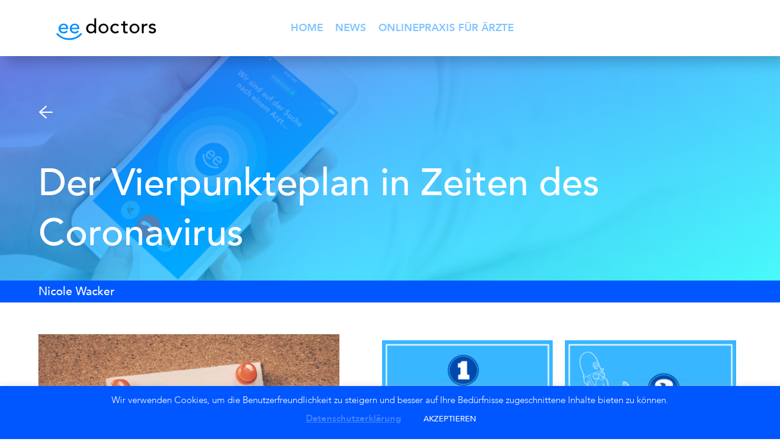

--- FILE ---
content_type: text/html; charset=UTF-8
request_url: https://www.eedoctors.net/vierpunkteplan-in-zeiten-des-coronavirus/
body_size: 15345
content:
<!DOCTYPE html>
<html lang="de-CH">
<head>
	<meta http-equiv="Content-Type" content="text/html; charset=UTF-8" />
	<meta name="viewport" content="width=device-width, initial-scale=1.0, user-scalable=0">
	<!-- Google Tag Manager -->
<script>(function(w,d,s,l,i){w[l]=w[l]||[];w[l].push({'gtm.start':
new Date().getTime(),event:'gtm.js'});var f=d.getElementsByTagName(s)[0],
j=d.createElement(s),dl=l!='dataLayer'?'&l='+l:'';j.async=true;j.src=
'https://www.googletagmanager.com/gtm.js?id='+i+dl;f.parentNode.insertBefore(j,f);
})(window,document,'script','dataLayer','GTM-NZDDSQN');</script>
<!-- End Google Tag Manager -->

	<link rel="profile" href="http://gmpg.org/xfn/11" />
	<link rel="pingback" href="https://www.eedoctors.net/xmlrpc.php" />

	<meta name='robots' content='index, follow, max-image-preview:large, max-snippet:-1, max-video-preview:-1' />

	<!-- This site is optimized with the Yoast SEO plugin v20.7 - https://yoast.com/wordpress/plugins/seo/ -->
	<title>Der Vierpunkteplan in Zeiten des Coronavirus - eedoctors</title>
	<meta name="description" content="Um eine Ansteckung und Verbreitung des Coronavirus in der Schweiz einzudämmen, folge unserem Vierpunkteplan und lerne, wie du dich korrekt verhältst." />
	<link rel="canonical" href="https://www.eedoctors.net/vierpunkteplan-in-zeiten-des-coronavirus/" />
	<meta property="og:locale" content="de_DE" />
	<meta property="og:type" content="article" />
	<meta property="og:title" content="Der Vierpunkteplan in Zeiten des Coronavirus - eedoctors" />
	<meta property="og:description" content="Um eine Ansteckung und Verbreitung des Coronavirus in der Schweiz einzudämmen, folge unserem Vierpunkteplan und lerne, wie du dich korrekt verhältst." />
	<meta property="og:url" content="https://www.eedoctors.net/vierpunkteplan-in-zeiten-des-coronavirus/" />
	<meta property="og:site_name" content="eedoctors" />
	<meta property="article:publisher" content="https://www.facebook.com/eedoctors" />
	<meta property="article:author" content="https://www.facebook.com/eedoctors/" />
	<meta property="article:published_time" content="2020-02-29T08:22:49+00:00" />
	<meta property="article:modified_time" content="2020-03-23T07:21:26+00:00" />
	<meta property="og:image" content="https://www.eedoctors.net/wp-content/uploads/2020/02/Take_a_deep_breath-scaled.jpeg" />
	<meta property="og:image:width" content="2560" />
	<meta property="og:image:height" content="1707" />
	<meta property="og:image:type" content="image/jpeg" />
	<meta name="author" content="Nicole Wacker" />
	<meta name="twitter:card" content="summary_large_image" />
	<meta name="twitter:creator" content="@https://twitter.com/eedoctorsAG" />
	<meta name="twitter:site" content="@eedoctorsAG" />
	<meta name="twitter:label1" content="Verfasst von" />
	<meta name="twitter:data1" content="Nicole Wacker" />
	<meta name="twitter:label2" content="Geschätzte Lesezeit" />
	<meta name="twitter:data2" content="2 Minuten" />
	<script type="application/ld+json" class="yoast-schema-graph">{"@context":"https://schema.org","@graph":[{"@type":"Article","@id":"https://www.eedoctors.net/vierpunkteplan-in-zeiten-des-coronavirus/#article","isPartOf":{"@id":"https://www.eedoctors.net/vierpunkteplan-in-zeiten-des-coronavirus/"},"author":{"name":"Nicole Wacker","@id":"https://www.eedoctors.net/#/schema/person/4203d20aef6720337f1c7ef77b5acf38"},"headline":"Der Vierpunkteplan in Zeiten des Coronavirus","datePublished":"2020-02-29T08:22:49+00:00","dateModified":"2020-03-23T07:21:26+00:00","mainEntityOfPage":{"@id":"https://www.eedoctors.net/vierpunkteplan-in-zeiten-des-coronavirus/"},"wordCount":386,"commentCount":0,"publisher":{"@id":"https://www.eedoctors.net/#organization"},"image":{"@id":"https://www.eedoctors.net/vierpunkteplan-in-zeiten-des-coronavirus/#primaryimage"},"thumbnailUrl":"https://www.eedoctors.net/wp-content/uploads/2020/02/Take_a_deep_breath-scaled.jpeg","keywords":["Coronavirus"],"articleSection":["Uncategorized"],"inLanguage":"de-CH","potentialAction":[{"@type":"CommentAction","name":"Comment","target":["https://www.eedoctors.net/vierpunkteplan-in-zeiten-des-coronavirus/#respond"]}]},{"@type":"WebPage","@id":"https://www.eedoctors.net/vierpunkteplan-in-zeiten-des-coronavirus/","url":"https://www.eedoctors.net/vierpunkteplan-in-zeiten-des-coronavirus/","name":"Der Vierpunkteplan in Zeiten des Coronavirus - eedoctors","isPartOf":{"@id":"https://www.eedoctors.net/#website"},"primaryImageOfPage":{"@id":"https://www.eedoctors.net/vierpunkteplan-in-zeiten-des-coronavirus/#primaryimage"},"image":{"@id":"https://www.eedoctors.net/vierpunkteplan-in-zeiten-des-coronavirus/#primaryimage"},"thumbnailUrl":"https://www.eedoctors.net/wp-content/uploads/2020/02/Take_a_deep_breath-scaled.jpeg","datePublished":"2020-02-29T08:22:49+00:00","dateModified":"2020-03-23T07:21:26+00:00","description":"Um eine Ansteckung und Verbreitung des Coronavirus in der Schweiz einzudämmen, folge unserem Vierpunkteplan und lerne, wie du dich korrekt verhältst.","breadcrumb":{"@id":"https://www.eedoctors.net/vierpunkteplan-in-zeiten-des-coronavirus/#breadcrumb"},"inLanguage":"de-CH","potentialAction":[{"@type":"ReadAction","target":["https://www.eedoctors.net/vierpunkteplan-in-zeiten-des-coronavirus/"]}]},{"@type":"ImageObject","inLanguage":"de-CH","@id":"https://www.eedoctors.net/vierpunkteplan-in-zeiten-des-coronavirus/#primaryimage","url":"https://www.eedoctors.net/wp-content/uploads/2020/02/Take_a_deep_breath-scaled.jpeg","contentUrl":"https://www.eedoctors.net/wp-content/uploads/2020/02/Take_a_deep_breath-scaled.jpeg","width":2560,"height":1707},{"@type":"BreadcrumbList","@id":"https://www.eedoctors.net/vierpunkteplan-in-zeiten-des-coronavirus/#breadcrumb","itemListElement":[{"@type":"ListItem","position":1,"name":"Home","item":"https://www.eedoctors.net/"},{"@type":"ListItem","position":2,"name":"News","item":"https://www.eedoctors.net/online-behandlung-news/"},{"@type":"ListItem","position":3,"name":"Der Vierpunkteplan in Zeiten des Coronavirus"}]},{"@type":"WebSite","@id":"https://www.eedoctors.net/#website","url":"https://www.eedoctors.net/","name":"eedoctors.net","description":"","publisher":{"@id":"https://www.eedoctors.net/#organization"},"potentialAction":[{"@type":"SearchAction","target":{"@type":"EntryPoint","urlTemplate":"https://www.eedoctors.net/?s={search_term_string}"},"query-input":"required name=search_term_string"}],"inLanguage":"de-CH"},{"@type":"Organization","@id":"https://www.eedoctors.net/#organization","name":"eedoctors AG","url":"https://www.eedoctors.net/","logo":{"@type":"ImageObject","inLanguage":"de-CH","@id":"https://www.eedoctors.net/#/schema/logo/image/","url":"https://www.eedoctors.net/wp-content/uploads/2023/05/Logo.png","contentUrl":"https://www.eedoctors.net/wp-content/uploads/2023/05/Logo.png","width":1563,"height":360,"caption":"eedoctors AG"},"image":{"@id":"https://www.eedoctors.net/#/schema/logo/image/"},"sameAs":["https://www.facebook.com/eedoctors","https://twitter.com/eedoctorsAG","https://www.linkedin.com/company/eedoctors-ag"]},{"@type":"Person","@id":"https://www.eedoctors.net/#/schema/person/4203d20aef6720337f1c7ef77b5acf38","name":"Nicole Wacker","image":{"@type":"ImageObject","inLanguage":"de-CH","@id":"https://www.eedoctors.net/#/schema/person/image/","url":"https://secure.gravatar.com/avatar/9fdc2b449c5c5710db0e9fe72a946481933a5bac1058c1f606498b138d06818a?s=96&d=mm&r=g","contentUrl":"https://secure.gravatar.com/avatar/9fdc2b449c5c5710db0e9fe72a946481933a5bac1058c1f606498b138d06818a?s=96&d=mm&r=g","caption":"Nicole Wacker"},"sameAs":["https://eedoctors.net","https://www.facebook.com/eedoctors/","https://www.instagram.com/eedoctors/","https://www.linkedin.com/company/eedoctors-ag","https://twitter.com/https://twitter.com/eedoctorsAG","https://www.youtube.com/channel/UCFsmXRYOilhdIEs0iic4icQ"]}]}</script>
	<!-- / Yoast SEO plugin. -->


<link rel='dns-prefetch' href='//www.googletagmanager.com' />
<link rel="alternate" type="application/rss+xml" title="eedoctors &raquo; Feed" href="https://www.eedoctors.net/feed/" />
<link rel="alternate" title="oEmbed (JSON)" type="application/json+oembed" href="https://www.eedoctors.net/wp-json/oembed/1.0/embed?url=https%3A%2F%2Fwww.eedoctors.net%2Fvierpunkteplan-in-zeiten-des-coronavirus%2F" />
<link rel="alternate" title="oEmbed (XML)" type="text/xml+oembed" href="https://www.eedoctors.net/wp-json/oembed/1.0/embed?url=https%3A%2F%2Fwww.eedoctors.net%2Fvierpunkteplan-in-zeiten-des-coronavirus%2F&#038;format=xml" />
<style id='wp-img-auto-sizes-contain-inline-css' type='text/css'>
img:is([sizes=auto i],[sizes^="auto," i]){contain-intrinsic-size:3000px 1500px}
/*# sourceURL=wp-img-auto-sizes-contain-inline-css */
</style>
<style id='wp-block-library-inline-css' type='text/css'>
:root{--wp-block-synced-color:#7a00df;--wp-block-synced-color--rgb:122,0,223;--wp-bound-block-color:var(--wp-block-synced-color);--wp-editor-canvas-background:#ddd;--wp-admin-theme-color:#007cba;--wp-admin-theme-color--rgb:0,124,186;--wp-admin-theme-color-darker-10:#006ba1;--wp-admin-theme-color-darker-10--rgb:0,107,160.5;--wp-admin-theme-color-darker-20:#005a87;--wp-admin-theme-color-darker-20--rgb:0,90,135;--wp-admin-border-width-focus:2px}@media (min-resolution:192dpi){:root{--wp-admin-border-width-focus:1.5px}}.wp-element-button{cursor:pointer}:root .has-very-light-gray-background-color{background-color:#eee}:root .has-very-dark-gray-background-color{background-color:#313131}:root .has-very-light-gray-color{color:#eee}:root .has-very-dark-gray-color{color:#313131}:root .has-vivid-green-cyan-to-vivid-cyan-blue-gradient-background{background:linear-gradient(135deg,#00d084,#0693e3)}:root .has-purple-crush-gradient-background{background:linear-gradient(135deg,#34e2e4,#4721fb 50%,#ab1dfe)}:root .has-hazy-dawn-gradient-background{background:linear-gradient(135deg,#faaca8,#dad0ec)}:root .has-subdued-olive-gradient-background{background:linear-gradient(135deg,#fafae1,#67a671)}:root .has-atomic-cream-gradient-background{background:linear-gradient(135deg,#fdd79a,#004a59)}:root .has-nightshade-gradient-background{background:linear-gradient(135deg,#330968,#31cdcf)}:root .has-midnight-gradient-background{background:linear-gradient(135deg,#020381,#2874fc)}:root{--wp--preset--font-size--normal:16px;--wp--preset--font-size--huge:42px}.has-regular-font-size{font-size:1em}.has-larger-font-size{font-size:2.625em}.has-normal-font-size{font-size:var(--wp--preset--font-size--normal)}.has-huge-font-size{font-size:var(--wp--preset--font-size--huge)}.has-text-align-center{text-align:center}.has-text-align-left{text-align:left}.has-text-align-right{text-align:right}.has-fit-text{white-space:nowrap!important}#end-resizable-editor-section{display:none}.aligncenter{clear:both}.items-justified-left{justify-content:flex-start}.items-justified-center{justify-content:center}.items-justified-right{justify-content:flex-end}.items-justified-space-between{justify-content:space-between}.screen-reader-text{border:0;clip-path:inset(50%);height:1px;margin:-1px;overflow:hidden;padding:0;position:absolute;width:1px;word-wrap:normal!important}.screen-reader-text:focus{background-color:#ddd;clip-path:none;color:#444;display:block;font-size:1em;height:auto;left:5px;line-height:normal;padding:15px 23px 14px;text-decoration:none;top:5px;width:auto;z-index:100000}html :where(.has-border-color){border-style:solid}html :where([style*=border-top-color]){border-top-style:solid}html :where([style*=border-right-color]){border-right-style:solid}html :where([style*=border-bottom-color]){border-bottom-style:solid}html :where([style*=border-left-color]){border-left-style:solid}html :where([style*=border-width]){border-style:solid}html :where([style*=border-top-width]){border-top-style:solid}html :where([style*=border-right-width]){border-right-style:solid}html :where([style*=border-bottom-width]){border-bottom-style:solid}html :where([style*=border-left-width]){border-left-style:solid}html :where(img[class*=wp-image-]){height:auto;max-width:100%}:where(figure){margin:0 0 1em}html :where(.is-position-sticky){--wp-admin--admin-bar--position-offset:var(--wp-admin--admin-bar--height,0px)}@media screen and (max-width:600px){html :where(.is-position-sticky){--wp-admin--admin-bar--position-offset:0px}}

/*# sourceURL=wp-block-library-inline-css */
</style><style id='global-styles-inline-css' type='text/css'>
:root{--wp--preset--aspect-ratio--square: 1;--wp--preset--aspect-ratio--4-3: 4/3;--wp--preset--aspect-ratio--3-4: 3/4;--wp--preset--aspect-ratio--3-2: 3/2;--wp--preset--aspect-ratio--2-3: 2/3;--wp--preset--aspect-ratio--16-9: 16/9;--wp--preset--aspect-ratio--9-16: 9/16;--wp--preset--color--black: #000000;--wp--preset--color--cyan-bluish-gray: #abb8c3;--wp--preset--color--white: #ffffff;--wp--preset--color--pale-pink: #f78da7;--wp--preset--color--vivid-red: #cf2e2e;--wp--preset--color--luminous-vivid-orange: #ff6900;--wp--preset--color--luminous-vivid-amber: #fcb900;--wp--preset--color--light-green-cyan: #7bdcb5;--wp--preset--color--vivid-green-cyan: #00d084;--wp--preset--color--pale-cyan-blue: #8ed1fc;--wp--preset--color--vivid-cyan-blue: #0693e3;--wp--preset--color--vivid-purple: #9b51e0;--wp--preset--gradient--vivid-cyan-blue-to-vivid-purple: linear-gradient(135deg,rgb(6,147,227) 0%,rgb(155,81,224) 100%);--wp--preset--gradient--light-green-cyan-to-vivid-green-cyan: linear-gradient(135deg,rgb(122,220,180) 0%,rgb(0,208,130) 100%);--wp--preset--gradient--luminous-vivid-amber-to-luminous-vivid-orange: linear-gradient(135deg,rgb(252,185,0) 0%,rgb(255,105,0) 100%);--wp--preset--gradient--luminous-vivid-orange-to-vivid-red: linear-gradient(135deg,rgb(255,105,0) 0%,rgb(207,46,46) 100%);--wp--preset--gradient--very-light-gray-to-cyan-bluish-gray: linear-gradient(135deg,rgb(238,238,238) 0%,rgb(169,184,195) 100%);--wp--preset--gradient--cool-to-warm-spectrum: linear-gradient(135deg,rgb(74,234,220) 0%,rgb(151,120,209) 20%,rgb(207,42,186) 40%,rgb(238,44,130) 60%,rgb(251,105,98) 80%,rgb(254,248,76) 100%);--wp--preset--gradient--blush-light-purple: linear-gradient(135deg,rgb(255,206,236) 0%,rgb(152,150,240) 100%);--wp--preset--gradient--blush-bordeaux: linear-gradient(135deg,rgb(254,205,165) 0%,rgb(254,45,45) 50%,rgb(107,0,62) 100%);--wp--preset--gradient--luminous-dusk: linear-gradient(135deg,rgb(255,203,112) 0%,rgb(199,81,192) 50%,rgb(65,88,208) 100%);--wp--preset--gradient--pale-ocean: linear-gradient(135deg,rgb(255,245,203) 0%,rgb(182,227,212) 50%,rgb(51,167,181) 100%);--wp--preset--gradient--electric-grass: linear-gradient(135deg,rgb(202,248,128) 0%,rgb(113,206,126) 100%);--wp--preset--gradient--midnight: linear-gradient(135deg,rgb(2,3,129) 0%,rgb(40,116,252) 100%);--wp--preset--font-size--small: 13px;--wp--preset--font-size--medium: 20px;--wp--preset--font-size--large: 36px;--wp--preset--font-size--x-large: 42px;--wp--preset--spacing--20: 0.44rem;--wp--preset--spacing--30: 0.67rem;--wp--preset--spacing--40: 1rem;--wp--preset--spacing--50: 1.5rem;--wp--preset--spacing--60: 2.25rem;--wp--preset--spacing--70: 3.38rem;--wp--preset--spacing--80: 5.06rem;--wp--preset--shadow--natural: 6px 6px 9px rgba(0, 0, 0, 0.2);--wp--preset--shadow--deep: 12px 12px 50px rgba(0, 0, 0, 0.4);--wp--preset--shadow--sharp: 6px 6px 0px rgba(0, 0, 0, 0.2);--wp--preset--shadow--outlined: 6px 6px 0px -3px rgb(255, 255, 255), 6px 6px rgb(0, 0, 0);--wp--preset--shadow--crisp: 6px 6px 0px rgb(0, 0, 0);}:where(.is-layout-flex){gap: 0.5em;}:where(.is-layout-grid){gap: 0.5em;}body .is-layout-flex{display: flex;}.is-layout-flex{flex-wrap: wrap;align-items: center;}.is-layout-flex > :is(*, div){margin: 0;}body .is-layout-grid{display: grid;}.is-layout-grid > :is(*, div){margin: 0;}:where(.wp-block-columns.is-layout-flex){gap: 2em;}:where(.wp-block-columns.is-layout-grid){gap: 2em;}:where(.wp-block-post-template.is-layout-flex){gap: 1.25em;}:where(.wp-block-post-template.is-layout-grid){gap: 1.25em;}.has-black-color{color: var(--wp--preset--color--black) !important;}.has-cyan-bluish-gray-color{color: var(--wp--preset--color--cyan-bluish-gray) !important;}.has-white-color{color: var(--wp--preset--color--white) !important;}.has-pale-pink-color{color: var(--wp--preset--color--pale-pink) !important;}.has-vivid-red-color{color: var(--wp--preset--color--vivid-red) !important;}.has-luminous-vivid-orange-color{color: var(--wp--preset--color--luminous-vivid-orange) !important;}.has-luminous-vivid-amber-color{color: var(--wp--preset--color--luminous-vivid-amber) !important;}.has-light-green-cyan-color{color: var(--wp--preset--color--light-green-cyan) !important;}.has-vivid-green-cyan-color{color: var(--wp--preset--color--vivid-green-cyan) !important;}.has-pale-cyan-blue-color{color: var(--wp--preset--color--pale-cyan-blue) !important;}.has-vivid-cyan-blue-color{color: var(--wp--preset--color--vivid-cyan-blue) !important;}.has-vivid-purple-color{color: var(--wp--preset--color--vivid-purple) !important;}.has-black-background-color{background-color: var(--wp--preset--color--black) !important;}.has-cyan-bluish-gray-background-color{background-color: var(--wp--preset--color--cyan-bluish-gray) !important;}.has-white-background-color{background-color: var(--wp--preset--color--white) !important;}.has-pale-pink-background-color{background-color: var(--wp--preset--color--pale-pink) !important;}.has-vivid-red-background-color{background-color: var(--wp--preset--color--vivid-red) !important;}.has-luminous-vivid-orange-background-color{background-color: var(--wp--preset--color--luminous-vivid-orange) !important;}.has-luminous-vivid-amber-background-color{background-color: var(--wp--preset--color--luminous-vivid-amber) !important;}.has-light-green-cyan-background-color{background-color: var(--wp--preset--color--light-green-cyan) !important;}.has-vivid-green-cyan-background-color{background-color: var(--wp--preset--color--vivid-green-cyan) !important;}.has-pale-cyan-blue-background-color{background-color: var(--wp--preset--color--pale-cyan-blue) !important;}.has-vivid-cyan-blue-background-color{background-color: var(--wp--preset--color--vivid-cyan-blue) !important;}.has-vivid-purple-background-color{background-color: var(--wp--preset--color--vivid-purple) !important;}.has-black-border-color{border-color: var(--wp--preset--color--black) !important;}.has-cyan-bluish-gray-border-color{border-color: var(--wp--preset--color--cyan-bluish-gray) !important;}.has-white-border-color{border-color: var(--wp--preset--color--white) !important;}.has-pale-pink-border-color{border-color: var(--wp--preset--color--pale-pink) !important;}.has-vivid-red-border-color{border-color: var(--wp--preset--color--vivid-red) !important;}.has-luminous-vivid-orange-border-color{border-color: var(--wp--preset--color--luminous-vivid-orange) !important;}.has-luminous-vivid-amber-border-color{border-color: var(--wp--preset--color--luminous-vivid-amber) !important;}.has-light-green-cyan-border-color{border-color: var(--wp--preset--color--light-green-cyan) !important;}.has-vivid-green-cyan-border-color{border-color: var(--wp--preset--color--vivid-green-cyan) !important;}.has-pale-cyan-blue-border-color{border-color: var(--wp--preset--color--pale-cyan-blue) !important;}.has-vivid-cyan-blue-border-color{border-color: var(--wp--preset--color--vivid-cyan-blue) !important;}.has-vivid-purple-border-color{border-color: var(--wp--preset--color--vivid-purple) !important;}.has-vivid-cyan-blue-to-vivid-purple-gradient-background{background: var(--wp--preset--gradient--vivid-cyan-blue-to-vivid-purple) !important;}.has-light-green-cyan-to-vivid-green-cyan-gradient-background{background: var(--wp--preset--gradient--light-green-cyan-to-vivid-green-cyan) !important;}.has-luminous-vivid-amber-to-luminous-vivid-orange-gradient-background{background: var(--wp--preset--gradient--luminous-vivid-amber-to-luminous-vivid-orange) !important;}.has-luminous-vivid-orange-to-vivid-red-gradient-background{background: var(--wp--preset--gradient--luminous-vivid-orange-to-vivid-red) !important;}.has-very-light-gray-to-cyan-bluish-gray-gradient-background{background: var(--wp--preset--gradient--very-light-gray-to-cyan-bluish-gray) !important;}.has-cool-to-warm-spectrum-gradient-background{background: var(--wp--preset--gradient--cool-to-warm-spectrum) !important;}.has-blush-light-purple-gradient-background{background: var(--wp--preset--gradient--blush-light-purple) !important;}.has-blush-bordeaux-gradient-background{background: var(--wp--preset--gradient--blush-bordeaux) !important;}.has-luminous-dusk-gradient-background{background: var(--wp--preset--gradient--luminous-dusk) !important;}.has-pale-ocean-gradient-background{background: var(--wp--preset--gradient--pale-ocean) !important;}.has-electric-grass-gradient-background{background: var(--wp--preset--gradient--electric-grass) !important;}.has-midnight-gradient-background{background: var(--wp--preset--gradient--midnight) !important;}.has-small-font-size{font-size: var(--wp--preset--font-size--small) !important;}.has-medium-font-size{font-size: var(--wp--preset--font-size--medium) !important;}.has-large-font-size{font-size: var(--wp--preset--font-size--large) !important;}.has-x-large-font-size{font-size: var(--wp--preset--font-size--x-large) !important;}
/*# sourceURL=global-styles-inline-css */
</style>

<style id='classic-theme-styles-inline-css' type='text/css'>
/*! This file is auto-generated */
.wp-block-button__link{color:#fff;background-color:#32373c;border-radius:9999px;box-shadow:none;text-decoration:none;padding:calc(.667em + 2px) calc(1.333em + 2px);font-size:1.125em}.wp-block-file__button{background:#32373c;color:#fff;text-decoration:none}
/*# sourceURL=/wp-includes/css/classic-themes.min.css */
</style>
<link rel='stylesheet' id='cookie-law-info-css' href='https://www.eedoctors.net/wp-content/plugins/cookie-law-info/legacy/public/css/cookie-law-info-public.css?ver=3.3.9.1' type='text/css' media='all' />
<link rel='stylesheet' id='cookie-law-info-gdpr-css' href='https://www.eedoctors.net/wp-content/plugins/cookie-law-info/legacy/public/css/cookie-law-info-gdpr.css?ver=3.3.9.1' type='text/css' media='all' />
<link rel='stylesheet' id='theme-css-bundle-css' href='https://www.eedoctors.net/wp-content/themes/ee-doctors/dist/css/bundle-547e0c20bc.css?ver=6.9' type='text/css' media='all' />
<link rel='stylesheet' id='theme-styles-css' href='https://www.eedoctors.net/wp-content/themes/ee-doctors/style.css?ver=1584910531' type='text/css' media='all' />
<link rel='stylesheet' id='tmm-css' href='https://www.eedoctors.net/wp-content/plugins/team-members/inc/css/tmm_style.css?ver=6.9' type='text/css' media='all' />
<script type="text/javascript" src="https://www.eedoctors.net/wp-includes/js/jquery/jquery.min.js?ver=3.7.1" id="jquery-core-js"></script>
<script type="text/javascript" src="https://www.eedoctors.net/wp-includes/js/jquery/jquery-migrate.min.js?ver=3.4.1" id="jquery-migrate-js"></script>
<script type="text/javascript" id="cookie-law-info-js-extra">
/* <![CDATA[ */
var Cli_Data = {"nn_cookie_ids":[],"cookielist":[],"non_necessary_cookies":[],"ccpaEnabled":"","ccpaRegionBased":"","ccpaBarEnabled":"","strictlyEnabled":["necessary","obligatoire"],"ccpaType":"gdpr","js_blocking":"","custom_integration":"","triggerDomRefresh":"","secure_cookies":""};
var cli_cookiebar_settings = {"animate_speed_hide":"500","animate_speed_show":"500","background":"#0056ff","border":"#b1a6a6c2","border_on":"","button_1_button_colour":"#0056ff","button_1_button_hover":"#0045cc","button_1_link_colour":"#fff","button_1_as_button":"1","button_1_new_win":"","button_2_button_colour":"#333","button_2_button_hover":"#292929","button_2_link_colour":"#4482ff","button_2_as_button":"","button_2_hidebar":"","button_3_button_colour":"#0056ff","button_3_button_hover":"#0045cc","button_3_link_colour":"#fff","button_3_as_button":"1","button_3_new_win":"","button_4_button_colour":"#000","button_4_button_hover":"#000000","button_4_link_colour":"#62a329","button_4_as_button":"","button_7_button_colour":"#61a229","button_7_button_hover":"#4e8221","button_7_link_colour":"#fff","button_7_as_button":"1","button_7_new_win":"","font_family":"inherit","header_fix":"","notify_animate_hide":"1","notify_animate_show":"","notify_div_id":"#cookie-law-info-bar","notify_position_horizontal":"right","notify_position_vertical":"bottom","scroll_close":"","scroll_close_reload":"","accept_close_reload":"","reject_close_reload":"","showagain_tab":"1","showagain_background":"#fff","showagain_border":"#000","showagain_div_id":"#cookie-law-info-again","showagain_x_position":"100px","text":"#ffffff","show_once_yn":"","show_once":"10000","logging_on":"","as_popup":"","popup_overlay":"1","bar_heading_text":"","cookie_bar_as":"banner","popup_showagain_position":"bottom-right","widget_position":"left"};
var log_object = {"ajax_url":"https://www.eedoctors.net/wp-admin/admin-ajax.php"};
//# sourceURL=cookie-law-info-js-extra
/* ]]> */
</script>
<script type="text/javascript" src="https://www.eedoctors.net/wp-content/plugins/cookie-law-info/legacy/public/js/cookie-law-info-public.js?ver=3.3.9.1" id="cookie-law-info-js"></script>

<!-- Google Analytics snippet added by Site Kit -->
<script type="text/javascript" src="https://www.googletagmanager.com/gtag/js?id=G-R3K7K4KQ9D" id="google_gtagjs-js" async></script>
<script type="text/javascript" id="google_gtagjs-js-after">
/* <![CDATA[ */
window.dataLayer = window.dataLayer || [];function gtag(){dataLayer.push(arguments);}
gtag('set', 'linker', {"domains":["www.eedoctors.net"]} );
gtag("js", new Date());
gtag("set", "developer_id.dZTNiMT", true);
gtag("config", "G-R3K7K4KQ9D");
//# sourceURL=google_gtagjs-js-after
/* ]]> */
</script>

<!-- End Google Analytics snippet added by Site Kit -->
<link rel="https://api.w.org/" href="https://www.eedoctors.net/wp-json/" /><link rel="alternate" title="JSON" type="application/json" href="https://www.eedoctors.net/wp-json/wp/v2/posts/776" /><link rel='shortlink' href='https://www.eedoctors.net/?p=776' />
<meta name="generator" content="Site Kit by Google 1.104.0" />
<!-- Meta Pixel Code -->
<script type='text/javascript'>
!function(f,b,e,v,n,t,s){if(f.fbq)return;n=f.fbq=function(){n.callMethod?
n.callMethod.apply(n,arguments):n.queue.push(arguments)};if(!f._fbq)f._fbq=n;
n.push=n;n.loaded=!0;n.version='2.0';n.queue=[];t=b.createElement(e);t.async=!0;
t.src=v;s=b.getElementsByTagName(e)[0];s.parentNode.insertBefore(t,s)}(window,
document,'script','https://connect.facebook.net/en_US/fbevents.js');
</script>
<!-- End Meta Pixel Code -->
<script type='text/javascript'>
  fbq('init', '870060816771845', {}, {
    "agent": "wordpress-6.9-3.0.8"
});
  </script><script type='text/javascript'>
  fbq('track', 'PageView', []);
  </script>
<!-- Meta Pixel Code -->
<noscript>
<img height="1" width="1" style="display:none" alt="fbpx"
src="https://www.facebook.com/tr?id=870060816771845&ev=PageView&noscript=1" />
</noscript>
<!-- End Meta Pixel Code -->
<link rel="icon" href="https://www.eedoctors.net/wp-content/uploads/2018/09/favicon.png" sizes="32x32" />
<link rel="icon" href="https://www.eedoctors.net/wp-content/uploads/2018/09/favicon.png" sizes="192x192" />
<link rel="apple-touch-icon" href="https://www.eedoctors.net/wp-content/uploads/2018/09/favicon.png" />
<meta name="msapplication-TileImage" content="https://www.eedoctors.net/wp-content/uploads/2018/09/favicon.png" />
		<style type="text/css" id="wp-custom-css">
			.section-logos {margin-top: 100px}
.section-logos img {max-width: 230px !important}

html {
    scroll-behavior: smooth !important;
}

ul.check li:before {
	content:"\2714\0020"!important;
}

ul.check {
	list-style-type: none;
}

.alignwide {
  /* Set these margins to work with your own theme. */
  margin-left: 0px;
  margin-right: 0px;
  max-width: 100vw;
}

.alignfull {
  margin-left: calc(-100vw / 2 + 100% / 2);
  margin-right: calc(-100vw / 2 + 100% / 2);
  max-width: 100vw;
}

.alignfull img {
  width: 100vw;
}

.abstand {
  margin-top: 40px !important;
	margin-bottom: 80px !important;
}

.wp-block-button__link {
  font-size: 32px;
	padding: 16px 32px;
}

.wp-block-media-text {
	padding: 10px;
}

.lpvorschau img {
  max-width: 60% !important;
  height: auto;
}

ul.check li:before {
		list-style-position: outside!important;
		width: 10px!important;
    height: 0px!important;
    background-color: transparent!important;
		left: 0px!important;
		top: 0px!important;
}

.nav a {
    font-size: 17px;
    font-weight: 800;
    text-transform: uppercase;
    line-height: 24px;
    margin-left: auto;
    margin-right: auto;
}

.page-id-846 .wp-block-media-text .wp-block-media-text__content {
	padding: 0 !important;
}

.page-id-846 .article-single.article--page, .page-id-1089 .article-single.article--page, .page-id-1187 .article-single.article--page {
  padding-top: 36px !important;
}

.page-id-823 .article-single ul li, .page-id-1187 .article-single ul li {
    padding-left: 0px;
}

.page-id-823 p, .page-id-846 p, .page-id-1187 p,  .page-id-823 ul li, .page-id-846 ul li, .page-id-1187 ul li,  .page-id-823 ol li, .page-id-846 ol li, .page-id-1187 ol li {
    font-size: 24px;
    font-weight: 300;
    margin-bottom: 32px;
}

.page-id-823 h2, .page-id-846 h2,.page-id-1089 h2, .page-id-1187 h2 {
	margin-top: 36px;
	font-size: 36px;
  font-weight: 500; 
}

.page-id-823 h3, .page-id-846 h3, .page-id-1089 h3, .page-id-1187 h3 {
	margin-top: 32px;
	font-size: 32px;
  font-weight: 500; 
}

.page-id-823 .footer, .page-id-846 .footer, .page-id-1089 .footer, .page-id-1187 .footer {
    padding-top: 30px;
	margin-top: 32px;
}

.page-id-823 .gform_wrapper .gfield_label, .page-id-1187 .gform_wrapper .gfield_label, .page-id-1630 .gform_wrapper .gfield_label, .page-id-1975 .gform_wrapper .gfield_label {
    display: block!important;
}
 
.page-id-823 .gform_wrapper .gfield input, .page-id-1187 .gform_wrapper .gfield input, .page-id-1630 .gform_wrapper .gfield input, .page-id-1975 .gform_wrapper .gfield input, html .gform_wrapper .gfield textarea {
    border: 1px solid;
}

.page-id-1630 ul.gform_fields li.gsection {
	padding-right: 0;
	margin-right: 0;
}


.page-id-1630 ul.gform_fields li.gsection h2 {
	text-align: center;
	padding-bottom: 10px;
}

.page-id-1630 ul.gform_fields li.gfield {
	padding-left: 0;
	padding-right: 0;
	margin-bottom: 50px;
}

.page-id-1630 .gform_wrapper, #gform_wrapper_5 {
	max-width: 520px;
	margin: 0 auto;
}

.page-id-1630 ul.gform_fields li h2 {
	font-size: 20px;
}

.page-id-1630 ul.gform_fields li.gfield label.gfield_label {
	font-weight: bold;
	font-size: 16px;
}

html .page-id-1630 .gform_wrapper .gfield,
html .page-id-1630 .gform_wrapper .gfield p,
html .page-id-1630  .gform_wrapper .gfield input[type="checkbox"] ~ label, html .page-id-1630 .gform_wrapper .gfield input[type="radio"] ~ label,
html .page-id-1630 .gform_wrapper .gfield input, html .gform_wrapper .gfield textarea{
	font-size: 18px !important;
}

.page-id-1630 .gchoice_5_66_1 {
	text-align: center;
	font-weight: bold;
}

.page-id-1630 .gchoice_5_66_1 label#label_5_66_1 {
	font-size: 28px !important;
	color: #008eff;
}

.page-id-1630 .gchoice_5_66_1 .gfield-choice-input {
	position: relative;
	top: -7px;
}

.page-id-1355 header, .page-id-1355 footer {
	display:none !important;
}


.page-id-1630 .ablauf h4 {
	 background-image:-webkit-gradient(linear,left top,right top,from(#0ff),color-stop(.0454545%,#0ff),color-stop(50.5682%,#00a3ff),color-stop(96.42269999999999%,#4041dd),to(#4041dd));
 background-image:-o-linear-gradient(left,#0ff 0,#0ff .0454545%,#00a3ff 50.5682%,#4041dd 96.42269999999999%,#4041dd 100%);
 background-image:linear-gradient(90deg,#0ff 0,#0ff .0454545%,#00a3ff 50.5682%,#4041dd 96.42269999999999%,#4041dd);
 border-radius:50%;
 display:block;
 width:72px;
 text-align:center;
 line-height:72px;
 margin:0;
 color:#fff;
 font-weight:400;
 font-size:34px;
 -webkit-box-shadow:5px 5px 10px rgba(0,0,0,.2);
 box-shadow:5px 5px 10px rgba(0,0,0,.2);
	margin: 0 auto 25px;
}


NEW

.page-id-1975 ul.gform_fields li.gsection {
	padding-right: 0;
	margin-right: 0;
}


.page-id-1975 ul.gform_fields li.gsection h2 {
	text-align: center;
	padding-bottom: 10px;
}

.page-id-1975 ul.gform_fields li.gfield {
	padding-left: 0;
	padding-right: 0;
	margin-bottom: 50px;
}

.page-id-1975 .gform_wrapper, #gform_wrapper_5 {
	max-width: 520px;
	margin: 0 auto;
}

.page-id-1975 ul.gform_fields li h2 {
	font-size: 20px;
}

.page-id-1975 ul.gform_fields li.gfield label.gfield_label {
	font-weight: bold;
	font-size: 16px;
}

html .page-id-1975 .gform_wrapper .gfield,
html .page-id-1975 .gform_wrapper .gfield p,
html .page-id-1975  .gform_wrapper .gfield input[type="checkbox"] ~ label, html .page-id-1975 .gform_wrapper .gfield input[type="radio"] ~ label,
html .page-id-1975 .gform_wrapper .gfield input, html .gform_wrapper .gfield textarea{
	font-size: 18px !important;
}

.page-id-1975 .gchoice_5_66_1 {
	text-align: center;
	font-weight: bold;
}

.page-id-1975 .gchoice_5_66_1 label#label_5_66_1 {
	font-size: 28px !important;
	color: #008eff;
}

.page-id-1975 .gchoice_5_66_1 .gfield-choice-input {
	position: relative;
	top: -7px;
}

.page-id-1355 header, .page-id-1355 footer {
	display:none !important;
}


.page-id-1975 .ablauf h4 {
	 background-image:-webkit-gradient(linear,left top,right top,from(#0ff),color-stop(.0454545%,#0ff),color-stop(50.5682%,#00a3ff),color-stop(96.42269999999999%,#4041dd),to(#4041dd));
 background-image:-o-linear-gradient(left,#0ff 0,#0ff .0454545%,#00a3ff 50.5682%,#4041dd 96.42269999999999%,#4041dd 100%);
 background-image:linear-gradient(90deg,#0ff 0,#0ff .0454545%,#00a3ff 50.5682%,#4041dd 96.42269999999999%,#4041dd);
 border-radius:50%;
 display:block;
 width:72px;
 text-align:center;
 line-height:72px;
 margin:0;
 color:#fff;
 font-weight:400;
 font-size:34px;
 -webkit-box-shadow:5px 5px 10px rgba(0,0,0,.2);
 box-shadow:5px 5px 10px rgba(0,0,0,.2);
	margin: 0 auto 25px;
}

.page-id-1975 .article-single.article--page {
	padding-top: 37px;
}

@media screen and (min-width: 769px) {
	.page-id-1975 .article-single.article--page {
		padding-top: 58px;
	}
}

@media screen and (min-width: 1025px) {
	.page-id-1975 .article-single.article--page {
		padding-top: 92px;
	}
}

.page-id-1975 article .shell {
	max-width: 100%;
	padding-left: 0;
	padding-right: 0;
}

.page-id-1975 article .shell .article__image {
	display: none;
}		</style>
		</head>
<body class="wp-singular post-template-default single single-post postid-776 single-format-standard wp-theme-ee-doctors">
	<!-- Google Tag Manager (noscript) -->
<noscript><iframe src="https://www.googletagmanager.com/ns.html?id=GTM-NZDDSQN"
height="0" width="0" style="display:none;visibility:hidden"></iframe></noscript>
<!-- End Google Tag Manager (noscript) -->
	<div class="wrapper">
		<header class="header">
			<a href="https://www.eedoctors.net/" class="logo">
				<img src="https://www.eedoctors.net/wp-content/themes/ee-doctors/dist/images/logo.svg" alt="">
				<img src="https://www.eedoctors.net/wp-content/themes/ee-doctors/dist/images/logo-white.svg" alt="">
			</a>

			<nav class="nav"><ul id="menu-header-menu" class="menu"><li id="menu-item-15" class="menu-item menu-item-type-post_type menu-item-object-page menu-item-home menu-item-15"><a href="https://www.eedoctors.net/">Home</a><i class="nav__chevron"></i></li>
<li id="menu-item-14" class="menu-item menu-item-type-post_type menu-item-object-page current_page_parent menu-item-14"><a href="https://www.eedoctors.net/online-behandlung-news/">News</a><i class="nav__chevron"></i></li>
<li id="menu-item-1176" class="menu-item menu-item-type-post_type menu-item-object-page menu-item-1176"><a href="https://www.eedoctors.net/deine-onlinepraxis/">Onlinepraxis für Ärzte</a><i class="nav__chevron"></i></li>
</ul></nav>
			
							<a href="https://eedoctors.com/App" class="btn-download" target="_blank">
					App Download				</a>
			
							<nav class="nav-mobile">
					<a href="#" class="nav__trigger">
						<span></span>

						<span></span>

						<span></span>
					</a>

					<ul id="menu-header-mobile-menu" class="menu"><li id="menu-item-72" class="menu-item menu-item-type-post_type menu-item-object-page menu-item-home menu-item-has-children menu-item-72"><a href="https://www.eedoctors.net/">Home</a><i class="nav__chevron"></i>
<ul class="sub-menu">
	<li id="menu-item-73" class="menu-item menu-item-type-custom menu-item-object-custom menu-item-73"><a href="https://eedoctors.net/#section-2">Prozess</a></li>
	<li id="menu-item-74" class="menu-item menu-item-type-custom menu-item-object-custom menu-item-74"><a href="https://eedoctors.net/#section-3">Informationen</a></li>
	<li id="menu-item-75" class="menu-item menu-item-type-custom menu-item-object-custom menu-item-75"><a href="https://eedoctors.net/#section-5">Ihre Ärzte</a></li>
	<li id="menu-item-76" class="menu-item menu-item-type-custom menu-item-object-custom menu-item-76"><a href="https://eedoctors.net/#section-6">Ärzte Chat</a></li>
	<li id="menu-item-77" class="menu-item menu-item-type-custom menu-item-object-custom menu-item-77"><a href="https://eedoctors.net/#section-9">Download</a></li>
</ul>
</li>
<li id="menu-item-78" class="menu-item menu-item-type-post_type menu-item-object-page current_page_parent menu-item-78"><a href="https://www.eedoctors.net/online-behandlung-news/">News</a><i class="nav__chevron"></i></li>
<li id="menu-item-79" class="menu-item menu-item-type-custom menu-item-object-custom menu-item-has-children menu-item-79"><a href="#">Kontakt</a><i class="nav__chevron"></i>
<ul class="sub-menu">
	<li id="menu-item-88" class="menu-item menu-item-type-post_type menu-item-object-menu_email menu-item-88"><a href="mailto:welc&#111;me&#64;&#101;e&#100;&#111;cto&#114;s&#46;c&#111;&#109;"><i class="ico-mail"></i>welcome@eedoctors.com</a></li>
</ul>
</li>
<li id="menu-item-1179" class="menu-item menu-item-type-post_type menu-item-object-page menu-item-has-children menu-item-1179"><a href="https://www.eedoctors.net/deine-onlinepraxis/">OnlinePraxis für Ärzte</a><i class="nav__chevron"></i>
<ul class="sub-menu">
	<li id="menu-item-1180" class="menu-item menu-item-type-post_type menu-item-object-page menu-item-1180"><a href="https://www.eedoctors.net/registrierung/">Registrierung</a></li>
	<li id="menu-item-1188" class="menu-item menu-item-type-post_type menu-item-object-page menu-item-1188"><a href="https://www.eedoctors.net/anmeldung-praesentation/">Anmeldung zur Live Präsentation</a></li>
	<li id="menu-item-1227" class="menu-item menu-item-type-post_type menu-item-object-page menu-item-1227"><a href="https://www.eedoctors.net/myeedoctor-faq/">Häufig gestellte Fragen</a></li>
	<li id="menu-item-1181" class="menu-item menu-item-type-post_type menu-item-object-page menu-item-1181"><a href="https://www.eedoctors.net/onlinepraxis-videoanleitung/">E-Learning Module</a></li>
</ul>
</li>
<li id="menu-item-1976" class="menu-item menu-item-type-post_type menu-item-object-page menu-item-1976"><a href="https://www.eedoctors.net/abnehmen-copy/">Abnehmen Kopie</a><i class="nav__chevron"></i></li>
<li id="menu-item-1699" class="menu-item menu-item-type-post_type menu-item-object-page menu-item-1699"><a href="https://www.eedoctors.net/abnehmen/">Abnehmen</a><i class="nav__chevron"></i></li>
</ul>
											<div class="nav__download">
							<a href="https://eedoctors.com/App"  target="_blank">
								App Download							</a>
						</div>
									</nav><!-- /.nav-mobile -->
					</header><!-- /.header -->
	
	<div class="section-banner">
		<div class="section__content" style="background-image: url(https://www.eedoctors.net/wp-content/uploads/2018/12/iStock-648374726_EDIT2_posts.jpg)">
			<div class="shell">
				
				<a href="https://www.eedoctors.net/online-behandlung-news/" class="btn-back">
					<i class="ico-arrow-left"></i>
				</a>

				<div class="section__mobile">
					<a href="https://www.eedoctors.net/online-behandlung-news/">
						<i class="ico-arrow-left"></i>
					</a>

					<h3>
						News					</h3>
				</div><!-- /.section__mobile -->

				<h3>
					Der Vierpunkteplan in Zeiten des Coronavirus				</h3>
			</div><!-- /.shell -->
		</div><!-- /.section__content -->

		<div class="section__bar">
			<div class="shell">
				<h6>
					Nicole Wacker				</h6>
			</div><!-- /.shell -->
		</div><!-- /.section__bar -->
	</div><!-- /.section-banner -->

	<article class="article-single">
		<div class="shell">
			<div class="article__image">
									<img width="494" height="330" src="https://www.eedoctors.net/wp-content/uploads/2020/02/Take_a_deep_breath-494x330.jpeg" class="attachment-single-post size-single-post wp-post-image" alt="" decoding="async" fetchpriority="high" srcset="https://www.eedoctors.net/wp-content/uploads/2020/02/Take_a_deep_breath-494x330.jpeg 494w, https://www.eedoctors.net/wp-content/uploads/2020/02/Take_a_deep_breath-scaled-600x400.jpeg 600w, https://www.eedoctors.net/wp-content/uploads/2020/02/Take_a_deep_breath-300x200.jpeg 300w, https://www.eedoctors.net/wp-content/uploads/2020/02/Take_a_deep_breath-768x512.jpeg 768w, https://www.eedoctors.net/wp-content/uploads/2020/02/Take_a_deep_breath-1024x683.jpeg 1024w, https://www.eedoctors.net/wp-content/uploads/2020/02/Take_a_deep_breath-1404x936.jpeg 1404w, https://www.eedoctors.net/wp-content/uploads/2020/02/Take_a_deep_breath-1393x929.jpeg 1393w, https://www.eedoctors.net/wp-content/uploads/2020/02/Take_a_deep_breath-1924x1283.jpeg 1924w, https://www.eedoctors.net/wp-content/uploads/2020/02/Take_a_deep_breath-270x180.jpeg 270w, https://www.eedoctors.net/wp-content/uploads/2020/02/Take_a_deep_breath-1190x793.jpeg 1190w, https://www.eedoctors.net/wp-content/uploads/2020/02/Take_a_deep_breath-660x440.jpeg 660w, https://www.eedoctors.net/wp-content/uploads/2020/02/Take_a_deep_breath-663x442.jpeg 663w, https://www.eedoctors.net/wp-content/uploads/2020/02/Take_a_deep_breath-405x270.jpeg 405w" sizes="(max-width: 494px) 100vw, 494px" />							</div><!-- /.article__image -->

			<div class="article__body">
				<div class="article__entry">
					<div id='gallery-1' class='gallery galleryid-776 gallery-columns-2 gallery-size-medium'><figure class='gallery-item'>
			<div class='gallery-icon landscape'>
				<a href='https://www.eedoctors.net/vierpunkteplan-in-zeiten-des-coronavirus/1-keine-panik/'><img decoding="async" width="300" height="251" src="https://www.eedoctors.net/wp-content/uploads/2020/02/1.Keine-Panik-300x251.png" class="attachment-medium size-medium" alt="" aria-describedby="gallery-1-777" srcset="https://www.eedoctors.net/wp-content/uploads/2020/02/1.Keine-Panik-300x251.png 300w, https://www.eedoctors.net/wp-content/uploads/2020/02/1.Keine-Panik-600x503.png 600w, https://www.eedoctors.net/wp-content/uploads/2020/02/1.Keine-Panik-768x644.png 768w, https://www.eedoctors.net/wp-content/uploads/2020/02/1.Keine-Panik-270x226.png 270w, https://www.eedoctors.net/wp-content/uploads/2020/02/1.Keine-Panik-525x440.png 525w, https://www.eedoctors.net/wp-content/uploads/2020/02/1.Keine-Panik-394x330.png 394w, https://www.eedoctors.net/wp-content/uploads/2020/02/1.Keine-Panik-527x442.png 527w, https://www.eedoctors.net/wp-content/uploads/2020/02/1.Keine-Panik-322x270.png 322w, https://www.eedoctors.net/wp-content/uploads/2020/02/1.Keine-Panik.png 940w" sizes="(max-width: 300px) 100vw, 300px" /></a>
			</div>
				<figcaption class='wp-caption-text gallery-caption' id='gallery-1-777'>
				Die Situation ist unter Kontrolle
				</figcaption></figure><figure class='gallery-item'>
			<div class='gallery-icon landscape'>
				<a href='https://www.eedoctors.net/vierpunkteplan-in-zeiten-des-coronavirus/2-sicherheit-geht-vor/'><img decoding="async" width="300" height="251" src="https://www.eedoctors.net/wp-content/uploads/2020/02/2.Sicherheit-geht-vor-300x251.png" class="attachment-medium size-medium" alt="" aria-describedby="gallery-1-778" srcset="https://www.eedoctors.net/wp-content/uploads/2020/02/2.Sicherheit-geht-vor-300x251.png 300w, https://www.eedoctors.net/wp-content/uploads/2020/02/2.Sicherheit-geht-vor-600x503.png 600w, https://www.eedoctors.net/wp-content/uploads/2020/02/2.Sicherheit-geht-vor-768x644.png 768w, https://www.eedoctors.net/wp-content/uploads/2020/02/2.Sicherheit-geht-vor-270x226.png 270w, https://www.eedoctors.net/wp-content/uploads/2020/02/2.Sicherheit-geht-vor-525x440.png 525w, https://www.eedoctors.net/wp-content/uploads/2020/02/2.Sicherheit-geht-vor-394x330.png 394w, https://www.eedoctors.net/wp-content/uploads/2020/02/2.Sicherheit-geht-vor-527x442.png 527w, https://www.eedoctors.net/wp-content/uploads/2020/02/2.Sicherheit-geht-vor-322x270.png 322w, https://www.eedoctors.net/wp-content/uploads/2020/02/2.Sicherheit-geht-vor.png 940w" sizes="(max-width: 300px) 100vw, 300px" /></a>
			</div>
				<figcaption class='wp-caption-text gallery-caption' id='gallery-1-778'>
				Vorsicht ist besser als Nachsicht
				</figcaption></figure><figure class='gallery-item'>
			<div class='gallery-icon landscape'>
				<a href='https://www.eedoctors.net/vierpunkteplan-in-zeiten-des-coronavirus/3-kontakt-meiden/'><img loading="lazy" decoding="async" width="300" height="251" src="https://www.eedoctors.net/wp-content/uploads/2020/02/3.Kontakt-meiden-300x251.png" class="attachment-medium size-medium" alt="" aria-describedby="gallery-1-779" srcset="https://www.eedoctors.net/wp-content/uploads/2020/02/3.Kontakt-meiden-300x251.png 300w, https://www.eedoctors.net/wp-content/uploads/2020/02/3.Kontakt-meiden-600x503.png 600w, https://www.eedoctors.net/wp-content/uploads/2020/02/3.Kontakt-meiden-768x644.png 768w, https://www.eedoctors.net/wp-content/uploads/2020/02/3.Kontakt-meiden-270x226.png 270w, https://www.eedoctors.net/wp-content/uploads/2020/02/3.Kontakt-meiden-525x440.png 525w, https://www.eedoctors.net/wp-content/uploads/2020/02/3.Kontakt-meiden-394x330.png 394w, https://www.eedoctors.net/wp-content/uploads/2020/02/3.Kontakt-meiden-527x442.png 527w, https://www.eedoctors.net/wp-content/uploads/2020/02/3.Kontakt-meiden-322x270.png 322w, https://www.eedoctors.net/wp-content/uploads/2020/02/3.Kontakt-meiden.png 940w" sizes="auto, (max-width: 300px) 100vw, 300px" /></a>
			</div>
				<figcaption class='wp-caption-text gallery-caption' id='gallery-1-779'>
				Bei Verdacht bitte zu Hause bleiben
				</figcaption></figure><figure class='gallery-item'>
			<div class='gallery-icon landscape'>
				<a href='https://www.eedoctors.net/vierpunkteplan-in-zeiten-des-coronavirus/4-eedoctors-kontaktieren/'><img loading="lazy" decoding="async" width="300" height="251" src="https://www.eedoctors.net/wp-content/uploads/2020/02/4.eedoctors-kontaktieren-300x251.png" class="attachment-medium size-medium" alt="" aria-describedby="gallery-1-780" srcset="https://www.eedoctors.net/wp-content/uploads/2020/02/4.eedoctors-kontaktieren-300x251.png 300w, https://www.eedoctors.net/wp-content/uploads/2020/02/4.eedoctors-kontaktieren-600x503.png 600w, https://www.eedoctors.net/wp-content/uploads/2020/02/4.eedoctors-kontaktieren-768x644.png 768w, https://www.eedoctors.net/wp-content/uploads/2020/02/4.eedoctors-kontaktieren-270x226.png 270w, https://www.eedoctors.net/wp-content/uploads/2020/02/4.eedoctors-kontaktieren-525x440.png 525w, https://www.eedoctors.net/wp-content/uploads/2020/02/4.eedoctors-kontaktieren-394x330.png 394w, https://www.eedoctors.net/wp-content/uploads/2020/02/4.eedoctors-kontaktieren-527x442.png 527w, https://www.eedoctors.net/wp-content/uploads/2020/02/4.eedoctors-kontaktieren-322x270.png 322w, https://www.eedoctors.net/wp-content/uploads/2020/02/4.eedoctors-kontaktieren.png 940w" sizes="auto, (max-width: 300px) 100vw, 300px" /></a>
			</div>
				<figcaption class='wp-caption-text gallery-caption' id='gallery-1-780'>
				Kontaktiere uns und lass dich beraten
				</figcaption></figure>
		</div>

<p><strong>Der Schutz der Bevölkerung hat oberste Priorität. Besonders auch Menschen mit einem höheren Erkrankungsrisiko, sollen besser vor dem neuen Coronavirus geschützt werden. Wir alle können dazu beitragen, indem wir die bisherigen und die neuen Empfehlungen beachten.</strong></p>
<p><strong>Wir haben für dich einen Vierpunkteplan in den Zeiten des Coronavirus vorbereitet:</strong></p>
<h3>1. Keine Panik</h3>
<p>Die Situation in der Schweiz, Deutschland und Österreich ist unter Kontrolle. Aufgrund der aktuellen Situation und der Ausbreitung des Coronavirus wird vielerorts der Notstand ausgerufen und entsprechende Massnahmen getroffen. Durch diese wird die Verbreitung des Coronavirus eingeschränkt. Der Bund, die Kantone und die Gesundheitsversorgung sind vorbereitet.</p>
<h3>2. Sicherheit geht vor</h3>
<p>Die Zeitspanne zwischen der Ansteckung und dem Auftreten der ersten Symptome, beträgt etwa drei bis sieben Tage. Sie kann jedoch bis zu 14 Tage dauern.</p>
<div id="accordion1582955793409" class="collapse in" role="tabpanel" aria-expanded="true" aria-labelledby="accordion1582955793409">
<div class="mod mod-text">
<article class="clearfix">Deshalb gilt: Personen, die engen Kontakt zu erkrankten Personen hatten (weniger als 2 Meter während mehr als 15 Minuten), müssen in sogenannter Quarantäne zu Hause bleiben. So lässt sich die weitere Ausbreitung des Virus eingrenzen oder verlangsamen.Wir alle können dazu beitragen, indem wir die bisherigen und die neuen Empfehlungen beachten:</p>
<ul>
<li><b>Abstand halten</b> – zum Beispiel ältere Menschen durch genügend Abstand schützen, beim Anstehen Abstand halten, bei Sitzungen Abstand halten.</li>
<li><b>Gründlich Hände waschen</b></li>
<li><b>Hände schütteln vermeiden</b></li>
<li><b>In Papiertaschentuch oder Armbeuge husten und niesen</b></li>
<li><b>Bei Fieber und Husten zu Hause bleiben</b></li>
<li><b>Nur nach telefonischer Anmeldung in Arztpraxis oder Notfallstation</b></li>
</ul>
</article>
<article></article>
</div>
</div>
<h3>3. Kontakte meiden</h3>
<p>Wenn du Symptome wie Fieber, Husten und Atembeschwerden hast, dann solltest du  zu Hause bleiben. Bitte <strong>nicht</strong> die Notfallaufnahme oder deinen Hausarzt aufsuchen. Die Gefahr, dass du andere ansteckst ist hoch &#8211; deshalb nimm bitte auf dein Umfeld Rücksicht, bleib zu Hause und kontaktiere deinen Arzt.</p>
<h3>4. eedoctors kontaktieren</h3>
<p>Kontaktiere bei Verdachtsfällen oder Unsicherheiten unsere eeDoctors über den kostenlosen Ärztechat oder nimm per Video mit uns Verbindung auf. Wir informieren und beraten dich rund um deine gesundheitlichen Fragen zum Coronavirus. Ohne Wartezeit und ohne Terminvereinbarung.</p>
<p>&nbsp;</p>
<blockquote><p>Und so funktioniert unsere eedoctors-App:</p></blockquote>
<ol>
<li>
<blockquote><p>Installiere die eedoctors-App auf deinem Smartphone</p></blockquote>
</li>
<li>
<blockquote><p>Registriere dich mit mit einem persönlichen Login und hinterlege deine Zahlungsdaten</p></blockquote>
</li>
<li>
<blockquote><p>Kontaktiere uns per Video oder über den kostenlosen Chat</p></blockquote>
</li>
</ol>
<p>Du hast noch Fragen? Dann erreichst du unser Supportteam unter <a href="mailto:welcome@eedoctors.com" target="_blank" rel="noopener noreferrer">welcome@eedoctors.com</a>.</p>
<p>Bleib gesund!<br />
Dein eedoctors-Team</p>
				</div><!-- /.article__entry -->
			</div><!-- /.article__body -->

			<a href="https://www.eedoctors.net/online-behandlung-news/" class="btn">
				<span>
					ZURÜCK				</span>
			</a>
		</div><!-- /.shell -->
	</article><!-- /.article-single -->
<footer class="footer">
			<a href="#" class="scroll-top"></a>

			<div class="footer__content">
				<div class="shell">
					<div class="cols">
						<div class="col">
							<a href="https://www.eedoctors.net/" class="footer__logo">
								<img src="https://www.eedoctors.net/wp-content/themes/ee-doctors/dist/images/footer-logo.svg" alt="">
							</a>
						</div><!-- /.col -->

						<div class="col">
							<nav class="footer__nav"><ul id="menu-footer-menu" class="menu"><li id="menu-item-71" class="menu-item menu-item-type-post_type menu-item-object-page menu-item-home menu-item-71"><a href="https://www.eedoctors.net/">Home</a><i class="nav__chevron"></i></li>
<li id="menu-item-70" class="menu-item menu-item-type-post_type menu-item-object-page current_page_parent menu-item-70"><a href="https://www.eedoctors.net/online-behandlung-news/">News</a><i class="nav__chevron"></i></li>
<li id="menu-item-1240" class="menu-item menu-item-type-post_type menu-item-object-page menu-item-1240"><a href="https://www.eedoctors.net/deine-onlinepraxis/">Onlinepraxis für Ärzte</a><i class="nav__chevron"></i></li>
</ul></nav>
								<div class="socials">
		<ul>
							
				<li>
					<a href="https://www.facebook.com/eedoctors" target="_blank">
						<svg xmlns="http://www.w3.org/2000/svg" xmlns:xlink="http://www.w3.org/1999/xlink" width="13" height="26" viewBox="0 0 13 26"><defs><path id="9odia" d="M759.3 11818.93v2.82h-2.43v4.34h2.43v12.28h5.1v-12.28h3.45l.45-4.34h-3.9v-2.56c0-.95.64-1.18 1.09-1.18h2.74v-4.21l-3.78-.02c-4.2 0-5.15 3.15-5.15 5.16z"/><path id="9odic" d="M751.74 11843.5v-34.84h21.68v34.84z"/><clipPath id="9odib"><use xlink:href="#9odia"/></clipPath></defs><g><g transform="translate(-756 -11813)"/><g clip-path="url(#9odib)" transform="translate(-756 -11813)"><use fill="#999" xlink:href="#9odic"/></g></g></svg>					</a>
				</li>
							
				<li>
					<a href="https://twitter.com/eedoctorsAG" target="_blank">
						<svg xmlns="http://www.w3.org/2000/svg" xmlns:xlink="http://www.w3.org/1999/xlink" width="25" height="21" viewBox="0 0 25 21"><defs><path id="mibva" d="M839.78 11820.62c0 .4.04.78.13 1.15a14.31 14.31 0 0 1-10.4-5.28 5.05 5.05 0 0 0 1.56 6.74 5.05 5.05 0 0 1-2.29-.63v.07a5.05 5.05 0 0 0 4.05 4.94 5.12 5.12 0 0 1-2.28.08c.64 2.01 2.5 3.47 4.71 3.51a10.12 10.12 0 0 1-6.26 2.16c-.41 0-.81-.02-1.2-.07a14.3 14.3 0 0 0 7.73 2.27c9.28 0 14.36-7.69 14.36-14.36 0-.22 0-.43-.02-.65a10.3 10.3 0 0 0 2.52-2.61c-.9.4-1.88.67-2.9.8a5.05 5.05 0 0 0 2.22-2.8c-.98.58-2.06 1-3.2 1.23a5.05 5.05 0 0 0-8.73 3.45z"/><path id="mibvc" d="M822.67 11840.69v-30.24h34.84v30.24z"/><clipPath id="mibvb"><use xlink:href="#mibva"/></clipPath></defs><g><g transform="translate(-828 -11815)"/><g clip-path="url(#mibvb)" transform="translate(-828 -11815)"><use fill="#999" xlink:href="#mibvc"/></g></g></svg>					</a>
				</li>
							
				<li>
					<a href="https://ch.linkedin.com/company/eedoctors-ag" target="_blank">
						<svg xmlns="http://www.w3.org/2000/svg" xmlns:xlink="http://www.w3.org/1999/xlink" width="23" height="23" viewBox="0 0 23 23"><defs><path id="s6bba" d="M906.12 11816.7c0 1.6.88 2.4 2.62 2.4 1.74 0 2.61-.8 2.61-2.4 0-1.64-.87-2.47-2.61-2.47-.72 0-1.34.24-1.85.73-.51.48-.77 1.06-.77 1.74zm5.02 20.2v-15.77h-4.87v15.77zm12.27-16.2c-2.17 0-3.82.85-4.93 2.54l-.3-2.1h-4.21c.05.63.07 2.3.07 5v10.76h4.94v-9.15c0-.97.26-1.74.77-2.3a2.57 2.57 0 0 1 2-.83c1.6 0 2.4 1.16 2.4 3.49v8.79h4.93v-9.3c0-2.08-.48-3.75-1.45-5.01-.97-1.26-2.37-1.9-4.21-1.9z"/></defs><g><g transform="translate(-906 -11814)"><use fill="#999" xlink:href="#s6bba"/></g></g></svg>					</a>
				</li>
							
				<li>
					<a href="https://www.youtube.com/channel/UCFsmXRYOilhdIEs0iic4icQ" target="_blank">
						<svg xmlns="http://www.w3.org/2000/svg" xmlns:xlink="http://www.w3.org/1999/xlink" width="26" height="32" viewBox="0 0 26 32"><defs><path id="xtopa" d="M1002.64 11833.57h1.44v-.75c0-.58-.25-.87-.75-.87-.46 0-.7.3-.7.87z"/><path id="xtopb" d="M994.48 11815.29c0-.39.2-.58.63-.58.39 0 .58.2.58.58v4.57c0 .42-.21.64-.63.64-.39 0-.58-.22-.58-.64zm.63 6.77c.66 0 1.23-.24 1.71-.73.48-.48.72-1.05.72-1.7v-4.11c0-.66-.24-1.23-.72-1.7a2.33 2.33 0 0 0-3.39 0c-.45.44-.7 1.06-.69 1.7v4.1c0 .66.23 1.23.7 1.71.46.49 1.02.73 1.67.73z"/><path id="xtopc" d="M1000.15 11821.88c.61 0 1.23-.27 1.85-.8v.69h1.9v-8.5h-1.9v6.36c-.35.34-.66.52-.93.52-.19 0-.29-.14-.29-.4v-6.49h-1.9v7.06c0 1.04.42 1.56 1.27 1.56z"/><path id="xtopd" d="M998.3 11837.13c.15-.1.23-.28.23-.55v-3.93c0-.43-.16-.68-.46-.76-.31-.07-.58.02-.82.3v4.68c.15.15.33.26.52.32.2.06.37.04.52-.06z"/><path id="xtope" d="M987.82 11821.77h2.14v-4.75l2.26-6.65h-2.2l-1.15 4.22-1.16-4.22h-2.2l2.31 6.65z"/><path id="xtopf" d="M984.23 11828.13h5.21v1.5h-1.73v8.69h-1.74v-8.68h-1.74zm5.75 2.66h1.5v5.8c.08.42.25.58.52.48.27-.1.52-.28.75-.55v-5.73h1.5v7.53h-1.5v-.81c-.3.34-.68.6-1.1.78-.42.17-.8.16-1.15-.03-.35-.2-.52-.58-.52-1.16zm5.77-2.66h1.5v3.24c.39-.42.87-.63 1.45-.63.93 0 1.39.61 1.39 1.85v4.16c0 .5-.13.91-.38 1.22-.24.3-.62.48-1 .46-.28 0-.54-.05-.79-.17a1.2 1.2 0 0 1-.5-.35l-.17-.17v.58h-1.5zm5.38 4.69c0-.66.21-1.19.64-1.6.42-.4.96-.6 1.62-.6.62 0 1.13.2 1.53.6.4.41.6.94.6 1.6v1.9h-2.89v1.46c0 .42.12.72.35.9.23.17.47.16.73-.04.25-.19.37-.48.37-.86v-.35h1.45v.35c0 .96-.37 1.64-1.1 2.02-.74.39-1.47.39-2.2 0-.73-.38-1.1-1.06-1.1-2.02zm-8.68 8.97h2.66c6.95 0 10.82-.4 11.63-1.22.39-.34.69-1.13.9-2.34.21-1.21.32-2.34.32-3.38l.06-1.5c0-4.02-.43-6.45-1.28-7.3-.38-.35-1.54-.63-3.47-.84-1.82-.2-3.66-.31-5.5-.32l-2.66-.05c-6.94 0-10.82.4-11.63 1.21-.34.35-.62 1.13-.84 2.34a25.3 25.3 0 0 0-.37 3.39l-.06 1.56c0 3.97.42 6.39 1.27 7.23.39.35 1.55.63 3.48.84 1.82.2 3.66.33 5.5.38z"/><path id="xtopg" d="M1003.33 11831.95c.5 0 .75.3.75.87v.75h-1.44v-.75c0-.58.23-.87.7-.87z"/></defs><g><g transform="translate(-982 -11810)"><use fill="#dbd6d2" xlink:href="#xtopa"/></g><g transform="translate(-982 -11810)"><use fill="#999" xlink:href="#xtopb"/></g><g transform="translate(-982 -11810)"><use fill="#999" xlink:href="#xtopc"/></g><g transform="translate(-982 -11810)"><use fill="#999" xlink:href="#xtopd"/></g><g transform="translate(-982 -11810)"><use fill="#999" xlink:href="#xtope"/></g><g transform="translate(-982 -11810)"><use fill="#999" xlink:href="#xtopf"/></g><g transform="translate(-982 -11810)"><use fill="#999" xlink:href="#xtopg"/></g></g></svg>					</a>
				</li>
					</ul>
	</div><!-- /.socials -->
						</div><!-- /.col -->

						<div class="col">
															<div class="footer__entry">
									<h6><strong>eedoctors AG</strong></h6>
<p>Waldeggestrasse 37<br />
3097 Bern Liebefeld</p>
<p><a href="mailto:welcome@eedoctors.com"><strong>welcome@eedoctors.com</strong></a></p>
								</div><!-- /.footer__entry -->
													</div><!-- /.col -->
					</div><!-- /.cols -->

					<div class="cols">
																					<div class="col">
									<p>eedoctors ist die einzige virtuelle Arztpraxis für das Smartphone in der Schweiz &#8211; die neue Form der Telemedizin. Ärzte aus der Schweiz behandeln Patienten per Videoverbindung online überall auf der Welt. Die Online-Behandlungen sind persönlich und mit einem Arztbesuch in der Praxis gleichzusetzen. Unsere Online-Ärzte behandeln von 8 bis 21 Uhr.</p>
								</div><!-- /.col -->
															<div class="col">
									<p>Der Einsatz der eedoctors App ist unbeschränkt. Patienten können unsere Online-Ärzte überall erreichen: Zuhause, auf der Skipiste,  im Hotelzimmer, im Büro, beim Wandern und vielen weiteren Situationen. eedoctors ist die medizinische Hilfe für unterwegs. Unsere Patienten erreichen sofort einen Arzt: ohne Wartezeit oder Terminvereinbarung</p>
								</div><!-- /.col -->
															<div class="col">
									<p>Mühsame Anfahrtswege oder Wartezeiten in der Arztpraxis entfallen. Überdies stellen unsere Online-Ärzte bei Bedarf sofort ein E-Rezept aus. Der kostenlose Ärzte-Chat ist ein zusätzlicher Bonus: Die eedoctors Online-Ärzte beantworten kostenlos und in Echtzeit Fragen zu medizinischen Themen. eedoctors ist die virtuelle Arztpraxis für medizinische Sofort-Hilfe &#8211; überall auf der Welt.</p>
								</div><!-- /.col -->
																		</div><!-- /.cols -->
				</div><!-- /.shell -->
			</div><!-- /.footer__content -->

			
<div class="footer__bar">
	<div class="shell">
		<div class="copyright">
			<p>
				<p style="text-align: center;"><a href="https://eedoctors.net/agb/">AGB </a>&#8211; <a href="https://eedoctors.net/datenschutz/">Datenschutzerklärung </a>&#8211; <a href="https://eedoctors.net/impressum/">Impressum</a></p>
<p style="text-align: center;">© 2026 eedoctors AG</p>
			</p>
		</div><!-- /.copyright -->
	</div><!-- /.shell -->
</div><!-- /.footer__bar -->
		</footer><!-- /.footer -->
	</div><!-- /.wrapper -->
	<script type="speculationrules">
{"prefetch":[{"source":"document","where":{"and":[{"href_matches":"/*"},{"not":{"href_matches":["/wp-*.php","/wp-admin/*","/wp-content/uploads/*","/wp-content/*","/wp-content/plugins/*","/wp-content/themes/ee-doctors/*","/*\\?(.+)"]}},{"not":{"selector_matches":"a[rel~=\"nofollow\"]"}},{"not":{"selector_matches":".no-prefetch, .no-prefetch a"}}]},"eagerness":"conservative"}]}
</script>
<!--googleoff: all--><div id="cookie-law-info-bar" data-nosnippet="true"><span>Wir verwenden Cookies, um die Benutzerfreundlichkeit zu steigern und besser auf Ihre Bedürfnisse zugeschnittene Inhalte bieten zu können.<br />
<a href="https://eedoctors.net/datenschutz" id="CONSTANT_OPEN_URL" target="_blank" class="cli-plugin-main-link" style="margin:5px 20px 5px 20px">Datenschutzerklärung</a><a role='button' data-cli_action="accept" id="cookie_action_close_header" class="medium cli-plugin-button cli-plugin-main-button cookie_action_close_header cli_action_button wt-cli-accept-btn" style="margin:5px">AKZEPTIEREN</a></span></div><div id="cookie-law-info-again" data-nosnippet="true"><span id="cookie_hdr_showagain">Datenschutzerklärung</span></div><div class="cli-modal" data-nosnippet="true" id="cliSettingsPopup" tabindex="-1" role="dialog" aria-labelledby="cliSettingsPopup" aria-hidden="true">
  <div class="cli-modal-dialog" role="document">
	<div class="cli-modal-content cli-bar-popup">
		  <button type="button" class="cli-modal-close" id="cliModalClose">
			<svg class="" viewBox="0 0 24 24"><path d="M19 6.41l-1.41-1.41-5.59 5.59-5.59-5.59-1.41 1.41 5.59 5.59-5.59 5.59 1.41 1.41 5.59-5.59 5.59 5.59 1.41-1.41-5.59-5.59z"></path><path d="M0 0h24v24h-24z" fill="none"></path></svg>
			<span class="wt-cli-sr-only">Schliessen</span>
		  </button>
		  <div class="cli-modal-body">
			<div class="cli-container-fluid cli-tab-container">
	<div class="cli-row">
		<div class="cli-col-12 cli-align-items-stretch cli-px-0">
			<div class="cli-privacy-overview">
				<h4>Privacy Overview</h4>				<div class="cli-privacy-content">
					<div class="cli-privacy-content-text">This website uses cookies to improve your experience while you navigate through the website. Out of these cookies, the cookies that are categorized as necessary are stored on your browser as they are essential for the working of basic functionalities of the website. We also use third-party cookies that help us analyze and understand how you use this website. These cookies will be stored in your browser only with your consent. You also have the option to opt-out of these cookies. But opting out of some of these cookies may have an effect on your browsing experience.</div>
				</div>
				<a class="cli-privacy-readmore" aria-label="Mehr anzeigen" role="button" data-readmore-text="Mehr anzeigen" data-readless-text="Weniger anzeigen"></a>			</div>
		</div>
		<div class="cli-col-12 cli-align-items-stretch cli-px-0 cli-tab-section-container">
												<div class="cli-tab-section">
						<div class="cli-tab-header">
							<a role="button" tabindex="0" class="cli-nav-link cli-settings-mobile" data-target="necessary" data-toggle="cli-toggle-tab">
								Necessary							</a>
															<div class="wt-cli-necessary-checkbox">
									<input type="checkbox" class="cli-user-preference-checkbox"  id="wt-cli-checkbox-necessary" data-id="checkbox-necessary" checked="checked"  />
									<label class="form-check-label" for="wt-cli-checkbox-necessary">Necessary</label>
								</div>
								<span class="cli-necessary-caption">immer aktiv</span>
													</div>
						<div class="cli-tab-content">
							<div class="cli-tab-pane cli-fade" data-id="necessary">
								<div class="wt-cli-cookie-description">
									Necessary cookies are absolutely essential for the website to function properly. This category only includes cookies that ensures basic functionalities and security features of the website. These cookies do not store any personal information.								</div>
							</div>
						</div>
					</div>
																		</div>
	</div>
</div>
		  </div>
		  <div class="cli-modal-footer">
			<div class="wt-cli-element cli-container-fluid cli-tab-container">
				<div class="cli-row">
					<div class="cli-col-12 cli-align-items-stretch cli-px-0">
						<div class="cli-tab-footer wt-cli-privacy-overview-actions">
						
															<a id="wt-cli-privacy-save-btn" role="button" tabindex="0" data-cli-action="accept" class="wt-cli-privacy-btn cli_setting_save_button wt-cli-privacy-accept-btn cli-btn">SAVE &amp; ACCEPT</a>
													</div>
						
					</div>
				</div>
			</div>
		</div>
	</div>
  </div>
</div>
<div class="cli-modal-backdrop cli-fade cli-settings-overlay"></div>
<div class="cli-modal-backdrop cli-fade cli-popupbar-overlay"></div>
<!--googleon: all-->    <!-- Meta Pixel Event Code -->
    <script type='text/javascript'>
        document.addEventListener( 'wpcf7mailsent', function( event ) {
        if( "fb_pxl_code" in event.detail.apiResponse){
          eval(event.detail.apiResponse.fb_pxl_code);
        }
      }, false );
    </script>
    <!-- End Meta Pixel Event Code -->
    <div id='fb-pxl-ajax-code'></div><script type="text/javascript" src="https://www.eedoctors.net/wp-content/themes/ee-doctors/dist/js/bundle-749c8726a9.js" id="theme-js-bundle-js"></script>
<script type="text/javascript" src="https://www.eedoctors.net/wp-includes/js/comment-reply.min.js?ver=6.9" id="comment-reply-js" async="async" data-wp-strategy="async" fetchpriority="low"></script>
</body>
</html>


--- FILE ---
content_type: text/css
request_url: https://www.eedoctors.net/wp-content/themes/ee-doctors/dist/css/bundle-547e0c20bc.css?ver=6.9
body_size: 15963
content:
.swiper-container{margin:0 auto;position:relative;overflow:hidden;list-style:none;padding:0;z-index:1}.swiper-container-no-flexbox .swiper-slide{float:left}.swiper-container-vertical > .swiper-wrapper{-webkit-box-orient:vertical;-webkit-box-direction:normal;-ms-flex-direction:column;flex-direction:column}.swiper-wrapper{position:relative;width:100%;height:100%;z-index:1;display:-webkit-box;display:-ms-flexbox;display:flex;-webkit-transition-property:-webkit-transform;transition-property:-webkit-transform;-o-transition-property:transform;transition-property:transform;transition-property:transform,-webkit-transform;-webkit-box-sizing:content-box;box-sizing:content-box}.swiper-container-android .swiper-slide,.swiper-wrapper{-webkit-transform:translateZ(0);transform:translateZ(0)}.swiper-container-multirow > .swiper-wrapper{-ms-flex-wrap:wrap;flex-wrap:wrap}.swiper-container-free-mode > .swiper-wrapper{-webkit-transition-timing-function:ease-out;-o-transition-timing-function:ease-out;transition-timing-function:ease-out;margin:0 auto}.swiper-slide{-ms-flex-negative:0;flex-shrink:0;width:100%;height:100%;position:relative;-webkit-transition-property:-webkit-transform;transition-property:-webkit-transform;-o-transition-property:transform;transition-property:transform;transition-property:transform,-webkit-transform}.swiper-slide-invisible-blank{visibility:hidden}.swiper-container-autoheight,.swiper-container-autoheight .swiper-slide{height:auto}.swiper-container-autoheight .swiper-wrapper{-webkit-box-align:start;-ms-flex-align:start;align-items:flex-start;-webkit-transition-property:height,-webkit-transform;transition-property:height,-webkit-transform;-o-transition-property:transform,height;transition-property:transform,height;transition-property:transform,height,-webkit-transform}.swiper-container-3d{-webkit-perspective:1200px;perspective:1200px}.swiper-container-3d .swiper-cube-shadow,.swiper-container-3d .swiper-slide,.swiper-container-3d .swiper-slide-shadow-bottom,.swiper-container-3d .swiper-slide-shadow-left,.swiper-container-3d .swiper-slide-shadow-right,.swiper-container-3d .swiper-slide-shadow-top,.swiper-container-3d .swiper-wrapper{-webkit-transform-style:preserve-3d;transform-style:preserve-3d}.swiper-container-3d .swiper-slide-shadow-bottom,.swiper-container-3d .swiper-slide-shadow-left,.swiper-container-3d .swiper-slide-shadow-right,.swiper-container-3d .swiper-slide-shadow-top{position:absolute;left:0;top:0;width:100%;height:100%;pointer-events:none;z-index:10}.swiper-container-3d .swiper-slide-shadow-left{background-image:-o-linear-gradient(right,rgba(0,0,0,.5),transparent);background-image:-webkit-gradient(linear,right top,left top,from(rgba(0,0,0,.5)),to(transparent));background-image:linear-gradient(270deg,rgba(0,0,0,.5),transparent)}.swiper-container-3d .swiper-slide-shadow-right{background-image:-o-linear-gradient(left,rgba(0,0,0,.5),transparent);background-image:-webkit-gradient(linear,left top,right top,from(rgba(0,0,0,.5)),to(transparent));background-image:linear-gradient(90deg,rgba(0,0,0,.5),transparent)}.swiper-container-3d .swiper-slide-shadow-top{background-image:-o-linear-gradient(bottom,rgba(0,0,0,.5),transparent);background-image:-webkit-gradient(linear,left bottom,left top,from(rgba(0,0,0,.5)),to(transparent));background-image:linear-gradient(0deg,rgba(0,0,0,.5),transparent)}.swiper-container-3d .swiper-slide-shadow-bottom{background-image:-o-linear-gradient(top,rgba(0,0,0,.5),transparent);background-image:-webkit-gradient(linear,left top,left bottom,from(rgba(0,0,0,.5)),to(transparent));background-image:linear-gradient(180deg,rgba(0,0,0,.5),transparent)}.swiper-container-wp8-horizontal,.swiper-container-wp8-horizontal > .swiper-wrapper{-ms-touch-action:pan-y;touch-action:pan-y}.swiper-container-wp8-vertical,.swiper-container-wp8-vertical > .swiper-wrapper{-ms-touch-action:pan-x;touch-action:pan-x}.swiper-button-next,.swiper-button-prev{position:absolute;top:50%;width:27px;height:44px;margin-top:-22px;z-index:10;cursor:pointer;background-size:27px 44px;background-position:50%;background-repeat:no-repeat}.swiper-button-next.swiper-button-disabled,.swiper-button-prev.swiper-button-disabled{opacity:.35;cursor:auto;pointer-events:none}.swiper-button-prev,.swiper-container-rtl .swiper-button-next{background-image:url("data:image/svg+xml;charset=utf-8,%3Csvg xmlns='http://www.w3.org/2000/svg' viewBox='0 0 27 44'%3E%3Cpath d='M0 22L22 0l2.1 2.1L4.2 22l19.9 19.9L22 44 0 22z' fill='%23007aff'/%3E%3C/svg%3E");left:10px;right:auto}.swiper-button-next,.swiper-container-rtl .swiper-button-prev{background-image:url("data:image/svg+xml;charset=utf-8,%3Csvg xmlns='http://www.w3.org/2000/svg' viewBox='0 0 27 44'%3E%3Cpath d='M27 22L5 44l-2.1-2.1L22.8 22 2.9 2.1 5 0l22 22z' fill='%23007aff'/%3E%3C/svg%3E");right:10px;left:auto}.swiper-button-prev.swiper-button-white,.swiper-container-rtl .swiper-button-next.swiper-button-white{background-image:url("data:image/svg+xml;charset=utf-8,%3Csvg xmlns='http://www.w3.org/2000/svg' viewBox='0 0 27 44'%3E%3Cpath d='M0 22L22 0l2.1 2.1L4.2 22l19.9 19.9L22 44 0 22z' fill='%23fff'/%3E%3C/svg%3E")}.swiper-button-next.swiper-button-white,.swiper-container-rtl .swiper-button-prev.swiper-button-white{background-image:url("data:image/svg+xml;charset=utf-8,%3Csvg xmlns='http://www.w3.org/2000/svg' viewBox='0 0 27 44'%3E%3Cpath d='M27 22L5 44l-2.1-2.1L22.8 22 2.9 2.1 5 0l22 22z' fill='%23fff'/%3E%3C/svg%3E")}.swiper-button-prev.swiper-button-black,.swiper-container-rtl .swiper-button-next.swiper-button-black{background-image:url("data:image/svg+xml;charset=utf-8,%3Csvg xmlns='http://www.w3.org/2000/svg' viewBox='0 0 27 44'%3E%3Cpath d='M0 22L22 0l2.1 2.1L4.2 22l19.9 19.9L22 44 0 22z'/%3E%3C/svg%3E")}.swiper-button-next.swiper-button-black,.swiper-container-rtl .swiper-button-prev.swiper-button-black{background-image:url("data:image/svg+xml;charset=utf-8,%3Csvg xmlns='http://www.w3.org/2000/svg' viewBox='0 0 27 44'%3E%3Cpath d='M27 22L5 44l-2.1-2.1L22.8 22 2.9 2.1 5 0l22 22z'/%3E%3C/svg%3E")}.swiper-button-lock{display:none}.swiper-pagination{position:absolute;text-align:center;-webkit-transition:opacity .3s;-o-transition:.3s opacity;transition:opacity .3s;-webkit-transform:translateZ(0);transform:translateZ(0);z-index:10}.swiper-pagination.swiper-pagination-hidden{opacity:0}.swiper-container-horizontal > .swiper-pagination-bullets,.swiper-pagination-custom,.swiper-pagination-fraction{bottom:10px;left:0;width:100%}.swiper-pagination-bullets-dynamic{overflow:hidden;font-size:0}.swiper-pagination-bullets-dynamic .swiper-pagination-bullet{-webkit-transform:scale(.33);-ms-transform:scale(.33);transform:scale(.33);position:relative}.swiper-pagination-bullets-dynamic .swiper-pagination-bullet-active,.swiper-pagination-bullets-dynamic .swiper-pagination-bullet-active-main{-webkit-transform:scale(1);-ms-transform:scale(1);transform:scale(1)}.swiper-pagination-bullets-dynamic .swiper-pagination-bullet-active-prev{-webkit-transform:scale(.66);-ms-transform:scale(.66);transform:scale(.66)}.swiper-pagination-bullets-dynamic .swiper-pagination-bullet-active-prev-prev{-webkit-transform:scale(.33);-ms-transform:scale(.33);transform:scale(.33)}.swiper-pagination-bullets-dynamic .swiper-pagination-bullet-active-next{-webkit-transform:scale(.66);-ms-transform:scale(.66);transform:scale(.66)}.swiper-pagination-bullets-dynamic .swiper-pagination-bullet-active-next-next{-webkit-transform:scale(.33);-ms-transform:scale(.33);transform:scale(.33)}.swiper-pagination-bullet{width:8px;height:8px;display:inline-block;border-radius:100%;background:#000;opacity:.2}button.swiper-pagination-bullet{border:none;margin:0;padding:0;-webkit-box-shadow:none;box-shadow:none;-webkit-appearance:none;-moz-appearance:none;appearance:none}.swiper-pagination-clickable .swiper-pagination-bullet{cursor:pointer}.swiper-pagination-bullet-active{opacity:1;background:#007aff}.swiper-container-vertical > .swiper-pagination-bullets{right:10px;top:50%;-webkit-transform:translate3d(0,-50%,0);transform:translate3d(0,-50%,0)}.swiper-container-vertical > .swiper-pagination-bullets .swiper-pagination-bullet{margin:6px 0;display:block}.swiper-container-vertical > .swiper-pagination-bullets.swiper-pagination-bullets-dynamic{top:50%;-webkit-transform:translateY(-50%);-ms-transform:translateY(-50%);transform:translateY(-50%);width:8px}.swiper-container-vertical > .swiper-pagination-bullets.swiper-pagination-bullets-dynamic .swiper-pagination-bullet{display:inline-block;-webkit-transition:top .2s,-webkit-transform .2s;transition:top .2s,-webkit-transform .2s;-o-transition:.2s transform,.2s top;transition:transform .2s,top .2s;transition:transform .2s,top .2s,-webkit-transform .2s}.swiper-container-horizontal > .swiper-pagination-bullets .swiper-pagination-bullet{margin:0 4px}.swiper-container-horizontal > .swiper-pagination-bullets.swiper-pagination-bullets-dynamic{left:50%;-webkit-transform:translateX(-50%);-ms-transform:translateX(-50%);transform:translateX(-50%);white-space:nowrap}.swiper-container-horizontal > .swiper-pagination-bullets.swiper-pagination-bullets-dynamic .swiper-pagination-bullet{-webkit-transition:left .2s,-webkit-transform .2s;transition:left .2s,-webkit-transform .2s;-o-transition:.2s transform,.2s left;transition:transform .2s,left .2s;transition:transform .2s,left .2s,-webkit-transform .2s}.swiper-container-horizontal.swiper-container-rtl > .swiper-pagination-bullets-dynamic .swiper-pagination-bullet{-webkit-transition:right .2s,-webkit-transform .2s;transition:right .2s,-webkit-transform .2s;-o-transition:.2s transform,.2s right;transition:transform .2s,right .2s;transition:transform .2s,right .2s,-webkit-transform .2s}.swiper-pagination-progressbar{background:rgba(0,0,0,.25);position:absolute}.swiper-pagination-progressbar .swiper-pagination-progressbar-fill{background:#007aff;position:absolute;left:0;top:0;width:100%;height:100%;-webkit-transform:scale(0);-ms-transform:scale(0);transform:scale(0);-webkit-transform-origin:left top;-ms-transform-origin:left top;transform-origin:left top}.swiper-container-rtl .swiper-pagination-progressbar .swiper-pagination-progressbar-fill{-webkit-transform-origin:right top;-ms-transform-origin:right top;transform-origin:right top}.swiper-container-horizontal > .swiper-pagination-progressbar,.swiper-container-vertical > .swiper-pagination-progressbar.swiper-pagination-progressbar-opposite{width:100%;height:4px;left:0;top:0}.swiper-container-horizontal > .swiper-pagination-progressbar.swiper-pagination-progressbar-opposite,.swiper-container-vertical > .swiper-pagination-progressbar{width:4px;height:100%;left:0;top:0}.swiper-pagination-white .swiper-pagination-bullet-active{background:#fff}.swiper-pagination-progressbar.swiper-pagination-white{background:hsla(0,0%,100%,.25)}.swiper-pagination-progressbar.swiper-pagination-white .swiper-pagination-progressbar-fill{background:#fff}.swiper-pagination-black .swiper-pagination-bullet-active{background:#000}.swiper-pagination-progressbar.swiper-pagination-black{background:rgba(0,0,0,.25)}.swiper-pagination-progressbar.swiper-pagination-black .swiper-pagination-progressbar-fill{background:#000}.swiper-pagination-lock{display:none}.swiper-scrollbar{border-radius:10px;position:relative;-ms-touch-action:none;background:rgba(0,0,0,.1)}.swiper-container-horizontal > .swiper-scrollbar{position:absolute;left:1%;bottom:3px;z-index:50;height:5px;width:98%}.swiper-container-vertical > .swiper-scrollbar{position:absolute;right:3px;top:1%;z-index:50;width:5px;height:98%}.swiper-scrollbar-drag{height:100%;width:100%;position:relative;background:rgba(0,0,0,.5);border-radius:10px;left:0;top:0}.swiper-scrollbar-cursor-drag{cursor:move}.swiper-scrollbar-lock{display:none}.swiper-zoom-container{width:100%;height:100%;display:-webkit-box;display:-ms-flexbox;display:flex;-webkit-box-pack:center;-ms-flex-pack:center;justify-content:center;-webkit-box-align:center;-ms-flex-align:center;align-items:center;text-align:center}.swiper-zoom-container > canvas,.swiper-zoom-container > img,.swiper-zoom-container > svg{max-width:100%;max-height:100%;-o-object-fit:contain;object-fit:contain}.swiper-slide-zoomed{cursor:move}.swiper-lazy-preloader{width:42px;height:42px;position:absolute;left:50%;top:50%;margin-left:-21px;margin-top:-21px;z-index:10;-webkit-transform-origin:50%;-ms-transform-origin:50%;transform-origin:50%;-webkit-animation:a 1s steps(12) infinite;animation:a 1s steps(12) infinite}.swiper-lazy-preloader:after{display:block;content:"";width:100%;height:100%;background-image:url("data:image/svg+xml;charset=utf-8,%3Csvg viewBox='0 0 120 120' xmlns='http://www.w3.org/2000/svg' xmlns:xlink='http://www.w3.org/1999/xlink'%3E%3Cdefs%3E%3Cpath id='a' stroke='%236c6c6c' stroke-width='11' stroke-linecap='round' d='M60 7v20'/%3E%3C/defs%3E%3Cuse xlink:href='%23a' opacity='.27'/%3E%3Cuse xlink:href='%23a' opacity='.27' transform='rotate(30 60 60)'/%3E%3Cuse xlink:href='%23a' opacity='.27' transform='rotate(60 60 60)'/%3E%3Cuse xlink:href='%23a' opacity='.27' transform='rotate(90 60 60)'/%3E%3Cuse xlink:href='%23a' opacity='.27' transform='rotate(120 60 60)'/%3E%3Cuse xlink:href='%23a' opacity='.27' transform='rotate(150 60 60)'/%3E%3Cuse xlink:href='%23a' opacity='.37' transform='rotate(180 60 60)'/%3E%3Cuse xlink:href='%23a' opacity='.46' transform='rotate(210 60 60)'/%3E%3Cuse xlink:href='%23a' opacity='.56' transform='rotate(240 60 60)'/%3E%3Cuse xlink:href='%23a' opacity='.66' transform='rotate(270 60 60)'/%3E%3Cuse xlink:href='%23a' opacity='.75' transform='rotate(300 60 60)'/%3E%3Cuse xlink:href='%23a' opacity='.85' transform='rotate(330 60 60)'/%3E%3C/svg%3E");background-position:50%;background-size:100%;background-repeat:no-repeat}.swiper-lazy-preloader-white:after{background-image:url("data:image/svg+xml;charset=utf-8,%3Csvg viewBox='0 0 120 120' xmlns='http://www.w3.org/2000/svg' xmlns:xlink='http://www.w3.org/1999/xlink'%3E%3Cdefs%3E%3Cpath id='a' stroke='%23fff' stroke-width='11' stroke-linecap='round' d='M60 7v20'/%3E%3C/defs%3E%3Cuse xlink:href='%23a' opacity='.27'/%3E%3Cuse xlink:href='%23a' opacity='.27' transform='rotate(30 60 60)'/%3E%3Cuse xlink:href='%23a' opacity='.27' transform='rotate(60 60 60)'/%3E%3Cuse xlink:href='%23a' opacity='.27' transform='rotate(90 60 60)'/%3E%3Cuse xlink:href='%23a' opacity='.27' transform='rotate(120 60 60)'/%3E%3Cuse xlink:href='%23a' opacity='.27' transform='rotate(150 60 60)'/%3E%3Cuse xlink:href='%23a' opacity='.37' transform='rotate(180 60 60)'/%3E%3Cuse xlink:href='%23a' opacity='.46' transform='rotate(210 60 60)'/%3E%3Cuse xlink:href='%23a' opacity='.56' transform='rotate(240 60 60)'/%3E%3Cuse xlink:href='%23a' opacity='.66' transform='rotate(270 60 60)'/%3E%3Cuse xlink:href='%23a' opacity='.75' transform='rotate(300 60 60)'/%3E%3Cuse xlink:href='%23a' opacity='.85' transform='rotate(330 60 60)'/%3E%3C/svg%3E")}@-webkit-keyframes a{100%{-webkit-transform:rotate(1turn);transform:rotate(1turn)}}@keyframes a{100%{-webkit-transform:rotate(1turn);transform:rotate(1turn)}}.swiper-container .swiper-notification{position:absolute;left:0;top:0;pointer-events:none;opacity:0;z-index:-1000}.swiper-container-fade.swiper-container-free-mode .swiper-slide{-webkit-transition-timing-function:ease-out;-o-transition-timing-function:ease-out;transition-timing-function:ease-out}.swiper-container-fade .swiper-slide{pointer-events:none;-webkit-transition-property:opacity;-o-transition-property:opacity;transition-property:opacity}.swiper-container-fade .swiper-slide .swiper-slide{pointer-events:none}.swiper-container-fade .swiper-slide-active,.swiper-container-fade .swiper-slide-active .swiper-slide-active{pointer-events:auto}.swiper-container-cube{overflow:visible}.swiper-container-cube .swiper-slide{pointer-events:none;-webkit-backface-visibility:hidden;backface-visibility:hidden;z-index:1;visibility:hidden;-webkit-transform-origin:0 0;-ms-transform-origin:0 0;transform-origin:0 0;width:100%;height:100%}.swiper-container-cube .swiper-slide .swiper-slide{pointer-events:none}.swiper-container-cube.swiper-container-rtl .swiper-slide{-webkit-transform-origin:100% 0;-ms-transform-origin:100% 0;transform-origin:100% 0}.swiper-container-cube .swiper-slide-active,.swiper-container-cube .swiper-slide-active .swiper-slide-active{pointer-events:auto}.swiper-container-cube .swiper-slide-active,.swiper-container-cube .swiper-slide-next,.swiper-container-cube .swiper-slide-next + .swiper-slide,.swiper-container-cube .swiper-slide-prev{pointer-events:auto;visibility:visible}.swiper-container-cube .swiper-slide-shadow-bottom,.swiper-container-cube .swiper-slide-shadow-left,.swiper-container-cube .swiper-slide-shadow-right,.swiper-container-cube .swiper-slide-shadow-top{z-index:0;-webkit-backface-visibility:hidden;backface-visibility:hidden}.swiper-container-cube .swiper-cube-shadow{position:absolute;left:0;bottom:0;width:100%;height:100%;background:#000;opacity:.6;-webkit-filter:blur(50px);filter:blur(50px);z-index:0}.swiper-container-flip{overflow:visible}.swiper-container-flip .swiper-slide{pointer-events:none;-webkit-backface-visibility:hidden;backface-visibility:hidden;z-index:1}.swiper-container-flip .swiper-slide .swiper-slide{pointer-events:none}.swiper-container-flip .swiper-slide-active,.swiper-container-flip .swiper-slide-active .swiper-slide-active{pointer-events:auto}.swiper-container-flip .swiper-slide-shadow-bottom,.swiper-container-flip .swiper-slide-shadow-left,.swiper-container-flip .swiper-slide-shadow-right,.swiper-container-flip .swiper-slide-shadow-top{z-index:0;-webkit-backface-visibility:hidden;backface-visibility:hidden}.swiper-container-coverflow .swiper-wrapper{-ms-perspective:1200px}body{min-width:320px;background:#fff;font-family:Avenir,Arial,Helvetica,sans-serif;font-size:30px;line-height:1.43;color:#4d4d4d}body:before{content:"";background-image:-o-linear-gradient(95deg,#0ff 0,#0ff .0454545%,#00a3ff 50.5682%,#4041dd 96.42269999999999%,#4041dd 100%);background-image:linear-gradient(355deg,#0ff,#0ff .0454545%,#00a3ff 50.5682%,#4041dd 96.42269999999999%,#4041dd);display:block;position:fixed;top:0;left:0;right:0;bottom:0;z-index:100;opacity:0;-webkit-transition:all 1.4s;-o-transition:all 1.4s;transition:all 1.4s;pointer-events:none}a{color:inherit;text-decoration:underline}a:hover,a[href^="tel"]{text-decoration:none}h1,h2,h3,h4,h5,h6{margin-bottom:.715em}h2{font-size:99px;line-height:1.1}h2,h3{font-weight:500;color:#008eff}h3{font-size:62px;line-height:1.33}h4{font-size:35px;font-weight:500;color:#008eff}blockquote,dl,hr,ol,p,table,ul{margin-bottom:1.43em}blockquote:last-child,dl:last-child,h1:last-child,h1[class],h2:last-child,h2[class],h3:last-child,h3[class],h4:last-child,h4[class],h5:last-child,h5[class],h6:last-child,h6[class],ol:last-child,p:last-child,table:last-child,ul:last-child{margin-bottom:0}@media (max-width: 1023px){body{font-size:27px}h2{font-size:82px}h3{font-size:50px;line-height:1.2}}@media (max-width: 767px),screen and (max-width: 812px) and (orientation: landscape){body{font-size:20px}h2{font-size:46px;line-height:1.35}h3{font-size:33px;line-height:1.39}}@media (max-width:374px){h2{font-size:38px}}@font-face{font-family:Avenir;src:local("Avenir Black"),local("Avenir-Black"),url(../fonts/Avenir-Black.woff2) format("woff2"),url(../fonts/Avenir-Black.woff) format("woff");font-weight:900;font-style:normal}@font-face{font-family:Avenir;src:local("Avenir Light Oblique"),local("Avenir-LightOblique"),url(../fonts/Avenir-LightOblique.woff2) format("woff2"),url(../fonts/Avenir-LightOblique.woff) format("woff");font-weight:300;font-style:italic}@font-face{font-family:Avenir;src:local("Avenir Medium"),local("Avenir-Medium"),url(../fonts/Avenir-Medium.woff2) format("woff2"),url(../fonts/Avenir-Medium.woff) format("woff");font-weight:500;font-style:normal}@font-face{font-family:Avenir;src:local("Avenir Heavy Oblique"),local("Avenir-HeavyOblique"),url(../fonts/Avenir-HeavyOblique.woff2) format("woff2"),url(../fonts/Avenir-HeavyOblique.woff) format("woff");font-weight:800;font-style:italic}@font-face{font-family:Avenir;src:local("Avenir Heavy"),local("Avenir-Heavy"),url(../fonts/Avenir-Heavy.woff2) format("woff2"),url(../fonts/Avenir-Heavy.woff) format("woff");font-weight:800;font-style:normal}@font-face{font-family:Avenir;src:local("Avenir Light"),local("Avenir-Light"),url(../fonts/Avenir-Light.woff2) format("woff2"),url(../fonts/Avenir-Light.woff) format("woff");font-weight:300;font-style:normal}@font-face{font-family:Avenir;src:local("Avenir Medium Oblique"),local("Avenir-MediumOblique"),url(../fonts/Avenir-MediumOblique.woff2) format("woff2"),url(../fonts/Avenir-MediumOblique.woff) format("woff");font-weight:500;font-style:italic}.clear:after{content:"";display:block;clear:both}.notext{overflow:hidden;text-indent:101%;white-space:nowrap}.hidden,[hidden]{display:none!important}.alignleft{float:left}.alignright{float:right}.disabled,[disabled]{cursor:default}.cols{display:-webkit-box;display:-ms-flexbox;display:flex;-webkit-box-orient:horizontal;-webkit-box-direction:normal;-ms-flex-flow:row wrap;flex-flow:row wrap}.col{max-width:100%;-webkit-box-flex:1;-ms-flex:1 1;flex:1 1}.col--1of2{max-width:50%;-webkit-box-flex:0;-ms-flex:0 0 50%;flex:0 0 50%}.visible-lg-block,.visible-lg-inline,.visible-lg-inline-block,.visible-md-block,.visible-md-inline,.visible-md-inline-block,.visible-sm-block,.visible-sm-inline,.visible-sm-inline-block,.visible-xs-block,.visible-xs-inline,.visible-xs-inline-block{display:none!important}@media (max-width:767px){.hidden-xs{display:none!important}.visible-xs-block{display:block!important}.visible-xs-inline{display:inline!important}.visible-xs-inline-block{display:inline-block!important}}@media (min-width:768px) and (max-width:1023px){.hidden-sm{display:none!important}.visible-sm-block{display:block!important}.visible-sm-inline{display:inline!important}.visible-sm-inline-block{display:inline-block!important}}@media (min-width:1024px) and (max-width:1300px){.hidden-md{display:none!important}.visible-md-block{display:block!important}.visible-md-inline{display:inline!important}.visible-md-inline-block{display:inline-block!important}}@media (min-width:1301px){.hidden-lg{display:none!important}.visible-lg-block{display:block!important}.visible-lg-inline{display:inline!important}.visible-lg-inline-block{display:inline-block!important}}*{padding:0;margin:0;outline:0;-webkit-box-sizing:border-box;box-sizing:border-box}*:after,*:before{-webkit-box-sizing:inherit;box-sizing:inherit}article,aside,details,figcaption,figure,footer,header,hgroup,main,menu,nav,section,summary{display:block}template{display:none}html{-webkit-tap-highlight-color:rgba(0,0,0,0);tap-highlight-color:transparent}body{-moz-osx-font-smoothing:grayscale;-webkit-font-smoothing:antialiased;font-smoothing:antialiased;-webkit-text-size-adjust:none;-moz-text-size-adjust:none;-ms-text-size-adjust:none;text-size-adjust:none}audio,iframe,img,object,video{max-width:100%}iframe,img{border:0 none}img{height:auto;display:inline-block;vertical-align:middle}b,strong{font-weight:700}address{font-style:normal}svg:not(:root){overflow:hidden}a,button,input[type="button"],input[type="file"],input[type="image"],input[type="reset"],input[type="submit"],label[for]{cursor:pointer}a[href^="tel"],button[disabled],input[disabled],select[disabled],textarea[disabled]{cursor:default}button::-moz-focus-inner,input::-moz-focus-inner{padding:0;border:0}a[href^="tel"],input[type="color"],input[type="date"],input[type="datetime"],input[type="datetime-local"],input[type="email"],input[type="month"],input[type="number"],input[type="password"],input[type="search"],input[type="tel"],input[type="text"],input[type="time"],input[type="url"],input[type="week"],textarea{-webkit-appearance:none;-moz-appearance:none;appearance:none}input[type="search"]::-webkit-search-cancel-button,input[type="search"]::-webkit-search-decoration{-webkit-appearance:none;appearance:none}textarea{overflow:auto;-webkit-overflow-scrolling:touch;overflow-scrolling:touch}button,input,optgroup,select,textarea{font-family:inherit;font-size:inherit;color:inherit;-moz-osx-font-smoothing:grayscale;-webkit-font-smoothing:antialiased;font-smoothing:antialiased}button,select{text-transform:none}table{width:100%;border-collapse:collapse;border-spacing:0}nav ol,nav ul{list-style:none outside none}.aligncenter,.alignleft,.alignnone,.alignright{margin:5px 15px 10px}.alignleft{margin-left:0}.alignnone,.alignright{margin-right:0}.alignnone{display:block;margin-left:0}.aligncenter{display:block;margin-left:auto;margin-right:auto}.wp-caption{position:relative}.wp-caption img{width:100%}.wp-caption-text{padding:5px 2px;margin-bottom:0!important;font-size:13px}.gallery{position:relative;overflow:hidden;padding-bottom:20px}.gallery .wp-caption-text{right:10px;bottom:10px;left:10px;text-align:left}.gallery-item{float:left;position:relative;padding:10px}.gallery-columns-1 .gallery-item,.gallery-item img{width:100%}.gallery-columns-2 .gallery-item{width:50%}.gallery-columns-3 .gallery-item{width:33.33%}.gallery-columns-4 .gallery-item{width:25%}.gallery-columns-5 .gallery-item{width:20%}.gallery-columns-6 .gallery-item{width:16.67%}.gallery-columns-7 .gallery-item{width:14.29%}.gallery-columns-8 .gallery-item{width:12.5%}.gallery-columns-9 .gallery-item{width:11.11%}.gallery-columns-7 .wp-caption,.gallery-columns-8 .wp-caption,.gallery-columns-9 .wp-caption{display:none}.paging{padding:0 0 20px;text-align:center}.paging ul{list-style:none outside none}.paging li,.paging ul{display:inline-block;vertical-align:top}.paging a{display:inline-block;padding:4px 10px;border:1px solid #000;margin:0 2px;text-decoration:none;border-radius:4px}.paging .current a,.paging a:hover{text-decoration:none;background:#000;color:#fff}.paging-label{padding-right:10px}.section-comments{padding-top:15px}.section-comments a{text-decoration:none}.section-comments p{padding-bottom:18.2px}.section-comments ol,.section-comments ul{padding:0;margin:0;list-style:none outside none}.section-comments h3{position:relative;padding:0 0 10px}.section-comments h3 small{position:absolute;top:0;right:0}.comments,.comments .children{position:relative}.comments .children:after,.comments .children:before{content:"";position:absolute;display:block}.comments .children:before{top:33px;left:23px;width:32px;height:27px;border-left:8px solid #c3c3c3;border-bottom:8px solid #c3c3c3;border-radius:0 0 0 8px}.comments .children:after{top:-5px;left:8px;border:20px solid transparent;border-width:20px 19px;border-bottom-color:#c3c3c3}.comments .comment{position:relative;border-top:1px dashed #363636}.comments .children{padding-left:70px}.comments .avatar{position:absolute;top:28px;left:0;width:48px;height:48px;border-radius:50%;border:1px solid #ccc}.comments .says{padding-left:5px}.comments .moderation-notice{display:inline-block;margin:3px 0 8px;color:#999}.comments .comment-entry{position:relative;padding:30px 0 30px 65px}.comments .comment-text p:last-child{padding-bottom:0;margin-bottom:0}.comments .comment-meta{padding-bottom:12px}.comments .comment-meta a{color:#363636}.comments .comment-reply{padding-top:10px;text-align:right}.comments .comment-reply a{display:inline-block;padding:5px 10px;background:#363636;color:#fff;border-radius:6px}.comments .comment-reply a:hover{text-decoration:none;opacity:.8}.comment-respond{width:100%;padding-top:30px;border-top:1px solid #363636}.comment-respond h3{position:relative}.comment-respond small{position:absolute;top:0;right:0}.comment-respond label{display:block;padding-bottom:4px}.comment-respond input[type="text"],.comment-respond textarea{display:block;width:100%;padding:10px;border:1px solid #ccc;background:#f7f7f7}.comment-respond textarea{height:100px}.comment-respond input[type="text"]:focus{background-color:#fff}.comment-respond input[type="text"]::-webkit-input-placeholder{color:#777}.comment-respond input[type="text"]:-ms-input-placeholder,.comment-respond input[type="text"]::-ms-input-placeholder{color:#777}.comment-respond input[type="text"]::placeholder{color:#777}.comment-respond .required{color:#e40000}.comment-respond .comment-notes{padding-top:15px}.comment-respond .form-submit input{display:block;width:160px;height:40px;border:0;font-size:14px;font-weight:700;color:#fff;background:#363636;cursor:pointer;border-radius:4px}.nocomments{padding-top:12px;font-weight:700;font-size:18px}.search-form{position:relative;overflow:hidden}.search-form .search-field{display:block;width:100%;padding:10px;border:1px solid #ccc;background:#f7f7f7}.search-form .search-field:focus{background-color:#fff}.search-form .search-field::-webkit-input-placeholder{color:#777}.search-form .search-field:-ms-input-placeholder,.search-form .search-field::-ms-input-placeholder{color:#777}.search-form .search-field::placeholder{color:#777}.search-form .screen-reader-text{position:absolute;top:0;left:0;width:0;height:0;opacity:.5;visibility:hidden}html .gform_wrapper .gfield input,html .gform_wrapper .gfield textarea{border-radius:0;border:none;font-size:21px!important;font-weight:400!important;color:#999;height:53px;padding-left:30px!important;padding-right:10px!important;border:1px solid transparent}html .gform_wrapper .gfield textarea{height:180px!important;resize:none}html .gform_wrapper .gfield input[type="checkbox"],html .gform_wrapper .gfield input[type="radio"]{-webkit-appearance:none;-moz-appearance:none;appearance:none;height:20px!important;display:inline-block;vertical-align:middle;margin-right:10px;background-color:#fff;padding:0 10px!important}html .gform_wrapper .gfield input[type="radio"]{border-radius:50%}html .gform_wrapper .gfield input[type="checkbox"] ~ label,html .gform_wrapper .gfield input[type="radio"] ~ label{display:inline-block;vertical-align:middle;font-size:24px}html .gform_wrapper .gfield input[type="checkbox"] ~ br{display:none}html .gform_wrapper .gfield input[type="checkbox"]:checked,html .gform_wrapper .gfield input[type="radio"]:checked{background-color:#12f5a1}html .gform_wrapper .gfield_label{display:none!important}html .gform_wrapper .gform_button{-webkit-appearance:none;-moz-appearance:none;appearance:none;display:block;padding:0 10px!important;background-color:#0057ff;-webkit-transition:.3s;-o-transition:.3s;transition:.3s;font-size:19px!important;font-weight:800!important;height:53px!important;border:none;border-radius:0;color:#fff}html .gform_wrapper .gform_button:hover{background-color:#fff;color:#0057ff}.section-logos{position:relative;z-index:22;padding:500px 0 26.04vw}.section-logos:before{content:"";position:absolute;bottom:0;right:50%;width:141.36vw;height:73.3vw;margin-right:-77.86vw;margin-bottom:-43.07vw;background-size:cover;background:url(../images/gray-overlay.svg);-webkit-transform:scaleX(-1);-ms-transform:scaleX(-1);transform:scaleX(-1);z-index:-1}.section-logos ul{list-style-type:none;display:-webkit-box;display:-ms-flexbox;display:flex;-webkit-box-align:center;-ms-flex-align:center;align-items:center;-webkit-box-pack:center;-ms-flex-pack:center;justify-content:center;-ms-flex-wrap:wrap;flex-wrap:wrap;margin:-50px -90px}.section-logos ul li{padding:50px 90px}.section-logos .logo-link{display:block}@media (max-width: 1023px){.section-logos{padding-top:350px}.section-logos ul{margin:-40px -30px}.section-logos ul li{-webkit-box-flex:0;-ms-flex:0 0 50%;flex:0 0 50%;max-width:50%;padding:40px 30px;text-align:center}.section-logos ul li img{max-width:70%;margin:0 auto}}@media (max-width: 767px),screen and (max-width: 812px) and (orientation: landscape){.section-logos{padding-bottom:40vw}.section-logos ul li{-webkit-box-flex:0;-ms-flex:0 0 100%;flex:0 0 100%;max-width:100%}.section-logos ul li img{max-width:60%}}.section-news{position:relative;padding-bottom:200px!important;z-index:99}.section-news:before{content:"";position:absolute;z-index:20;bottom:0;right:50%;width:141.36vw;height:73.3vw;margin-right:-77.86vw;margin-bottom:-43.07vw;background-size:cover;background:url(../images/gray-overlay.svg);-webkit-transform:scaleX(-1);-ms-transform:scaleX(-1);transform:scaleX(-1)}body.home .section-news:before{display:none}.article-single{padding-bottom:362px!important}.article-single:before{content:"";position:absolute;z-index:20;bottom:0;right:50%;width:141.36vw;height:73.3vw;margin-right:-77.86vw;margin-bottom:-43.07vw;background-size:cover;background:url(../images/gray-overlay.svg);-webkit-transform:scaleX(-1);-ms-transform:scaleX(-1);transform:scaleX(-1)}.article-single p{font-size:15px;line-height:1.4}.section-tiles{padding:75px 0}.section-tiles .section__head{max-width:880px;margin:0 auto 135px;text-align:center}.section-tiles .section__head h4{margin-bottom:75px;font-size:62px;font-weight:500;line-height:1.33}.section-tiles .section__head p{font-size:30px;font-weight:500}.section-tiles .section__body ul{display:-webkit-box;display:-ms-flexbox;display:flex;list-style-type:none;margin:-18px}.section-tiles .section__body ul li{-webkit-box-flex:0;-ms-flex:0 0 33.3333%;flex:0 0 33.3333%;max-width:33.3333%;padding:18px;display:-webkit-box;display:-ms-flexbox;display:flex}@media (max-width: 1300px){.section-tiles .section__head h4{margin-bottom:60px;font-size:50px}.section-tiles .section__head p{font-size:27px}}@media (max-width: 1023px){.section-tiles{padding:80px 0}.section-tiles .section__body ul{-ms-flex-wrap:wrap;flex-wrap:wrap;margin:-12px}.section-tiles .section__body ul li{-webkit-box-flex:0;-ms-flex:0 0 100%;flex:0 0 100%;max-width:100%;padding:12px}}@media (max-width: 767px),screen and (max-width: 812px) and (orientation: landscape){.section-tiles{padding:50px 0 40px}.section-tiles .section__head{margin-bottom:70px}.section-tiles .section__head h4{margin-bottom:25px;font-size:28px;line-height:1.21}.section-tiles .section__head p{font-size:20px}.section-tiles .section__body ul{margin:-4px}.section-tiles .section__body ul li{padding:4px}}.section-text{padding:75px 0}.section-text .shell{display:-webkit-box;display:-ms-flexbox;display:flex}.section-text .section__title{-webkit-box-flex:0;-ms-flex:0 0 50%;flex:0 0 50%;max-width:50%;padding:0 5%}.section-text .section__entry{-webkit-box-flex:1;-ms-flex:1 1;flex:1 1;padding:0 5% 0 0}.section-text .section__entry h4{font-size:30px;color:#000}.section-text .section__entry p{font-size:20px}@media (max-width: 1300px){.section-text .section__title h3{font-size:50px}}@media (max-width: 1023px){.section-text{padding:60px 0 110px}.section-text .shell{display:block}.section-text .section__title{max-width:100%;margin-bottom:60px}.section-text .section__entry{padding:0 5%}}@media (max-width: 767px),screen and (max-width: 812px) and (orientation: landscape){.section-text{padding:40px 0}.section-text .section__title{padding:0 2%;margin-bottom:30px}.section-text .section__title h3{font-size:28px}.section-text .section__entry h4{font-size:20px}.section-text .section__entry{padding:0 2%}.section-text .section__entry p{font-size:16px}}.section-image{padding-bottom:38.28%;background-size:cover;background-position:50%}@media (max-width: 1023px){.section-image{padding-bottom:53.33%}}@media (max-width: 767px),screen and (max-width: 812px) and (orientation: landscape){.section-image{padding-bottom:83.33%}}.section-testimonial{background:url(../images/background.svg) no-repeat 50%;background-size:150% 147.97vw;min-height:67.55vw;margin-top:-10vw;padding-top:28.02vw;text-align:center;color:#fff}.section-testimonial blockquote{font-size:3.23vw;max-width:1100px;margin:0 auto 100px}.section-testimonial blockquote:before{content:"«";display:inline}.section-testimonial blockquote:after{content:"»";display:inline}.section-testimonial cite{font-style:normal}@media (max-width: 1300px){.section-testimonial blockquote{font-size:3.85vw;margin:0 auto 50px}}@media (max-width: 1023px){.section-testimonial{padding-top:30vw;min-height:80vw;background-size:300% 165vw}.section-testimonial blockquote{max-width:580px;font-size:33px;margin-bottom:30px}.section-testimonial cite{font-size:20px}}@media (max-width: 767px),screen and (max-width: 812px) and (orientation: landscape){.section-testimonial{padding-top:42vw;min-height:110vw;background-size:300% 200vw}.section-testimonial blockquote{font-size:20px;line-height:1.3;margin-bottom:23px}.section-testimonial cite{font-size:16px}}.parallax-window{width:100%;height:calc(100% - 10px);margin-top:5px}input::-webkit-input-placeholder{color:inherit;opacity:1}input:-ms-input-placeholder,input::-ms-input-placeholder{color:inherit;opacity:1}input::placeholder{color:inherit;opacity:1}textarea::-webkit-input-placeholder{color:inherit;opacity:1}textarea:-ms-input-placeholder,textarea::-ms-input-placeholder{color:inherit;opacity:1}textarea::placeholder{color:inherit;opacity:1}input:-webkit-autofill{-webkit-text-fill-color:inherit;-webkit-box-shadow:0 0 0 1000px #fff inset}.btn{display:inline-block;vertical-align:middle;text-align:center;cursor:pointer;text-decoration:none;-webkit-appearance:none;-moz-appearance:none;appearance:none;background-image:-webkit-gradient(linear,left top,right top,from(#00a3ff),color-stop(2.67273%,#00a3ff),color-stop(96.42269999999999%,#4041dd),to(#4041dd));background-image:-o-linear-gradient(left,#00a3ff 0,#00a3ff 2.67273%,#4041dd 96.42269999999999%,#4041dd 100%);background-image:linear-gradient(90deg,#00a3ff 0,#00a3ff 2.67273%,#4041dd 96.42269999999999%,#4041dd);position:relative}.btn,.btn:before{-webkit-transition:.3s;-o-transition:.3s;transition:.3s}.btn:before{content:"";position:absolute;top:2px;left:2px;right:2px;bottom:2px;background-color:#fff}.btn:hover:before{opacity:0}.btn svg{display:block;margin:auto}.btn svg:hover *{-webkit-transition:.3s;-o-transition:.3s;transition:.3s}.btn .app-store{width:131px}.btn .google-play{width:152px}.btn span{position:relative;z-index:44;display:block;font-weight:800;font-size:18px;text-transform:uppercase;color:#008eff;padding:10px 50px;min-width:290px;-webkit-transition:.3s;-o-transition:.3s;transition:.3s}.btn:hover span{color:#fff}.btn-block{display:block;padding-left:0;padding-right:0}.btn-download{display:none;background-color:#12f5a1;font-size:17px;line-height:20px;text-decoration:none;text-transform:uppercase;font-weight:800;padding:23px 13px;text-align:center;z-index:99999}.btn-download,.btn-download span{vertical-align:middle;color:#0057ff;-webkit-transition:.3s;-o-transition:.3s;transition:.3s}.btn-download span{display:inline-block;font-size:27px;font-family:MinionPro-Bold,Minion Pro;font-weight:700;-webkit-transform:rotate(90deg);-ms-transform:rotate(90deg);transform:rotate(90deg)}.btn-download:hover{color:#12f5a1;background-color:#0057ff}.btn-download:hover span{color:#12f5a1!important}.download-buttons{margin-left:-9px;margin-right:-9px}.download-buttons .btn{width:235px;text-align:center;margin:0 9px;display:-webkit-inline-box;display:-ms-inline-flexbox;display:inline-flex;-webkit-box-align:center;-ms-flex-align:center;align-items:center;-webkit-box-pack:center;-ms-flex-pack:center;justify-content:center;padding:0;height:63px;vertical-align:middle}.download-buttons .btn svg{position:relative;z-index:5}.download-buttons .btn:hover svg *{fill:#fff!important}:root .download-buttons .btn,_:-ms-fullscreen{-ms-flex-align:start;align-items:flex-start;-ms-flex-pack:start;justify-content:flex-start}@media (max-width: 1300px){.download-buttons .btn{width:188px;height:50px}.btn .app-store{width:104px}.btn .google-play{width:121px}}@media (max-width: 1023px){.btn-download{font-size:15px;min-width:104px;padding:19px 10px 19px 5px;display:inline-block}.btn-download svg{height:20px}.btn-download svg .cls-1{font-size:18px}}@media (max-width: 767px),screen and (max-width: 812px) and (orientation: landscape){.download-buttons .btn{width:131px;height:40px}.download-buttons .btn .app-store{width:75px}.download-buttons .btn .google-play{width:88px}.btn span{min-width:234px;padding-left:10px;padding-right:10px}.btn-download{font-size:9px;min-width:104px;padding:9px 10px 9px 5px}.btn-download svg{height:13px}.btn-download svg .cls-1{font-size:18px}}.wrapper{min-height:100vh;position:relative;overflow:hidden}.shell{max-width:1720px;padding-left:40px;padding-right:40px;margin:auto}.shell--fluid{max-width:none}@media (max-width: 767px),screen and (max-width: 812px) and (orientation: landscape){.shell{padding-left:16px;padding-right:16px}}.parallax-image{position:absolute;top:0;left:0;z-index:10;width:100vw;height:90vh;min-height:880px}.parallax-image-holder{width:100%;height:100%;background-position:50%;background-attachment:fixed}.parallax-image-holder,.parallax-image:before{position:absolute;top:0;left:0;background-size:cover}.parallax-image:before{content:"";width:100vw;height:120vh;background-image:url(../images/desktop.svg);background-position:100% 100%;z-index:10;min-height:955px}.parallax-image:after{content:"";position:absolute;z-index:1;top:0;left:0;width:100vw;height:100vh;background-color:#008eff;opacity:.83;min-height:880px}@media (max-width: 1300px){.parallax-image{min-height:0;height:50vw}.parallax-image:before{height:60vw;background-position:50%;min-height:0}.parallax-image:after{min-height:auto;height:100%}}@media (max-width: 1023px){.parallax-image{min-height:0;height:80vw}.parallax-image:before{background-image:url(../images/tablet.svg);background-position:50%;height:90vw}.parallax-image-holder{background-attachment:scroll}}@media (max-width: 767px),screen and (max-width: 812px) and (orientation: landscape){.parallax-image{height:80vw}.parallax-image:before{background-image:url(../images/mobile.svg);height:110%}.parallax-image:after{height:100%}}@media (max-width:500px){.parallax-image{height:105vw}}.header{position:fixed;top:0;left:0;right:0;display:-webkit-box;display:-ms-flexbox;display:flex;-webkit-box-align:center;-ms-flex-align:center;align-items:center;-webkit-box-pack:justify;-ms-flex-pack:justify;justify-content:space-between;width:100%;padding:0 0 0 92px;z-index:999999999;-webkit-transition:.3s;-o-transition:.3s;transition:.3s;height:92px;background-color:#fff;-webkit-box-shadow:10px 10px 20px rgba(0,0,0,.2);box-shadow:10px 10px 20px rgba(0,0,0,.2)}.header .nav{color:#80c4ff}.header .nav .current-menu-item > a{color:#008eff}.admin-bar .header{top:32px}@media(max-width:1366px){.header{padding-left:40px;background-color:#fff}.header .nav{color:#80c4ff}.header .nav .current-menu-item > a{color:#008eff}}@media (max-width: 1023px){.header{height:58px;padding-left:20px;padding-right:58px;height:auto}.header .nav{display:none}}@media (max-width: 767px),screen and (max-width: 812px) and (orientation: landscape){.header{height:38px;padding-right:38px}.admin-bar .header{top:0}.header{background-color:#fff!important;-webkit-box-shadow:10px 10px 20px rgba(0,0,0,.2)!important;box-shadow:10px 10px 20px rgba(0,0,0,.2)!important}.header .nav{color:#80c4ff!important}.header .nav .current-menu-item > a{color:#008eff!important}.menu-active .header{background-color:transparent!important}}@-webkit-keyframes b{0%,to{-webkit-transform:translate(0) rotate(0deg);transform:translate(0) rotate(0deg)}50%{-webkit-transform:translate(10px,5px) rotate(5deg);transform:translate(10px,5px) rotate(5deg)}}@keyframes b{0%,to{-webkit-transform:translate(0) rotate(0deg);transform:translate(0) rotate(0deg)}50%{-webkit-transform:translate(10px,5px) rotate(5deg);transform:translate(10px,5px) rotate(5deg)}}.intro{padding-top:175px;line-height:1.43;position:relative;z-index:11;height:100vh;min-height:880px}.intro h2{margin-bottom:3.8vw}.intro .intro__content{max-width:600px}.intro .download-buttons{margin-top:83px}.intro .intro__image{position:absolute;top:-1.98vw;right:-4.64vw;-webkit-animation:b 12s infinite;animation:b 12s infinite;pointer-events:none;opacity:1;max-width:1393px;width:72.55vw}@media(max-width:1700px){.intro .intro__image{right:-150px}}@media (max-width: 1300px){.intro{padding-top:150px;height:auto}.intro .intro__image{top:1vw}.intro .intro__content{font-size:24px}.intro h2{font-size:79px}.intro .download-buttons{margin-top:66px}}@media (max-width: 1023px){.intro{min-height:0;height:auto;padding-top:80px}.intro .intro__content{text-align:left;padding-top:0;margin:auto}.intro .intro__content h2 br,.intro .intro__content p{display:none}.intro h2{color:#fff;margin:0;font-size:72px}.intro .intro__image{position:static;margin-top:-50px;margin-bottom:0;width:100%}.intro .download-buttons{position:static;text-align:center;margin-top:20px}}@media (max-width: 767px),screen and (max-width: 812px) and (orientation: landscape){.intro{padding-top:50px;padding-bottom:30px}.intro .intro__content{max-width:100%;width:100%;padding-top:0}.intro .intro__content h2 br{display:none}.intro .intro__content h2{font-size:42px;line-height:1.2}.intro .intro__image{width:auto;margin-top:0;max-width:470px;margin-left:auto;margin-right:auto}.intro .intro__image img{max-height:100%}.intro .download-buttons{margin-top:0}}.section{padding:609px 0 560px;z-index:7;position:relative;overflow:hidden;background-size:cover;margin-top:-150px}.section:before{content:"";position:absolute;display:block;top:0;left:0;right:0;width:100%;-webkit-box-shadow:0 350px 350px 250px #fff;box-shadow:0 350px 350px 250px #fff;height:1px;top:-300px}.section h3{margin-bottom:69px}.section .shell{max-width:1542px}.section .section__content{max-width:505px;margin-left:auto}.section.section--secondary{padding:120px 0;position:relative;z-index:99;overflow:visible}.section.section--secondary:before{display:none}.section.section--secondary h3{margin-bottom:92px}.section.section--secondary .section__image{position:absolute;left:0;top:-95px;-webkit-animation:b 12s infinite;animation:b 12s infinite;pointer-events:none}@media(max-width:1600px){.section.section--secondary .section__image{max-width:900px}}@media(max-width:1366px){.section{padding:300px 0 460px;font-size:27px}.section.section--secondary .section__content{max-width:400px}.section.section--secondary .section__image{max-width:700px;left:-70px;top:-40px}}@media (max-width: 1300px){.section{padding-top:150px}.section:before{-webkit-box-shadow:0 250px 250px 150px #fff;box-shadow:0 250px 250px 150px #fff;top:-250px}}@media (max-width: 1023px){.section{padding-top:100px;margin-top:0;z-index:11}.section .section__content{margin:0;position:relative;z-index:77;max-width:385px}.section.section--secondary{padding:0;margin-top:-60px}.section.section--secondary .shell{display:-webkit-box;display:-ms-flexbox;display:flex;-webkit-box-orient:vertical;-webkit-box-direction:normal;-ms-flex-direction:column;flex-direction:column}.section.section--secondary .section__content{-webkit-box-ordinal-group:0;-ms-flex-order:-1;order:-1;margin:0 auto 50px;text-align:center}.section.section--secondary .section__image{position:static}.section.section--secondary h3{margin-bottom:50px}}@media (max-width: 767px),screen and (max-width: 812px) and (orientation: landscape){.section{padding:100px 0 250px;font-size:20px;text-align:center;margin-top:0;z-index:7}.section.section--secondary h3,.section h3{margin-bottom:30px}.section.section--secondary .section__image{margin-left:-100px;margin-right:-60px}}.section-video{background:url(../images/background.svg) no-repeat 50%;background-size:150% 2841px;min-height:1297px;margin-top:-538px;padding-top:538px;position:relative;z-index:10}.section-video .shell{max-width:1518px;width:100%;padding-top:25px;padding-bottom:25px;display:-webkit-box;display:-ms-flexbox;display:flex;-webkit-box-pack:justify;-ms-flex-pack:justify;justify-content:space-between;-webkit-box-align:start;-ms-flex-align:start;align-items:flex-start}.section-video h3{color:#fff}.section-video .section__content{-webkit-box-flex:0;-ms-flex:0 0 19.76%;flex:0 0 19.76%;max-width:19.76%;margin-right:25px}.section-video .section__video{max-width:54.35%;-webkit-box-flex:0;-ms-flex:0 0 54.35%;flex:0 0 54.35%;padding-top:31.8%;position:relative;-webkit-transition:.3s;-o-transition:.3s;transition:.3s;overflow:hidden}.section-video .section__video-poster{position:absolute;top:0;left:0;width:100%;height:100%;background-color:#000;opacity:.7;display:none}.section-video .section__video:hover{-webkit-transform:scale(1.05);-ms-transform:scale(1.05);transform:scale(1.05)}.section-video .section__video video{position:absolute;top:0;left:0;width:100%;height:100%;-o-object-fit:cover;object-fit:cover}.section-video .btn__play{background:url(../images/play-button.svg) no-repeat 0 0;border-bottom:none;background-size:cover;width:84px;height:84px;display:block;position:absolute;z-index:10;top:50%;left:50%;margin-left:-42px;margin-top:-42px}@media (min-width:1920px){.section-video{background:url(../images/background.svg) no-repeat 50%;background-size:150% 147.97vw;min-height:67.55vw;margin-top:-28.02vw;padding-top:28.02vw}}@media (max-width: 1300px){.section-video{padding-top:510px}}@media (max-width: 1023px){.section-video{padding-top:400px;min-height:1100px;background-size:2000px;z-index:12}.section-video .shell{display:block}.section-video .section__content{display:none}.section-video .section__video{width:100%;max-width:690px;height:385px;margin:auto}.section-video .section__video-poster{display:block}}@media (max-width: 767px),screen and (max-width: 812px) and (orientation: landscape){.section-video{padding-top:380px;min-height:950px;background-size:1150px}.section-video .section__video{height:178px;max-width:320px}.section-video .btn__play{width:34px;height:34px;margin-left:-17px;margin-top:-17px}}.section-tabs{padding-top:80px;line-height:44px;position:relative;z-index:101}.section-tabs .shell{max-width:1520px;display:-webkit-box;display:-ms-flexbox;display:flex;-webkit-box-pack:justify;-ms-flex-pack:justify;justify-content:space-between}.section-tabs .section__content{-webkit-box-ordinal-group:2;-ms-flex-order:1;order:1;max-width:494px;padding-top:70px}.section-tabs h3{margin-bottom:74px}.section-tabs .boxes{width:711px;padding-right:40px}@media (max-width: 1023px){.section-tabs{padding-top:0;margin-top:-50px}.section-tabs .shell{-webkit-box-orient:vertical;-webkit-box-direction:normal;-ms-flex-direction:column;flex-direction:column}.section-tabs .section__content{-webkit-box-ordinal-group:0;-ms-flex-order:-1;order:-1;text-align:center;margin:auto;padding-top:0;padding-bottom:69px;max-width:514px}.section-tabs h3{margin-bottom:52px}.section-tabs .boxes{padding-bottom:50px;padding-right:0}}@media (max-width: 767px),screen and (max-width: 812px) and (orientation: landscape){.section-tabs{margin-top:-190px;line-height:1.39;margin-bottom:0;position:relative}.section-tabs h3{margin-bottom:30px}.section-tabs .boxes{padding-bottom:0}}.boxes{list-style-type:none;display:block;position:relative}.boxes:before{content:"";position:absolute;left:36px;top:45px;bottom:45px;z-index:15;width:1px;background-color:#008eff}.box{display:-webkit-box;display:-ms-flexbox;display:flex;-webkit-box-align:start;-ms-flex-align:start;align-items:flex-start;font-size:20px;font-weight:300;color:#000;position:relative;z-index:77;cursor:pointer}.box + .box{margin-top:30px}.box h4{background-image:-webkit-gradient(linear,left top,right top,from(#0ff),color-stop(.0454545%,#0ff),color-stop(50.5682%,#00a3ff),color-stop(96.42269999999999%,#4041dd),to(#4041dd));background-image:-o-linear-gradient(left,#0ff 0,#0ff .0454545%,#00a3ff 50.5682%,#4041dd 96.42269999999999%,#4041dd 100%);background-image:linear-gradient(90deg,#0ff 0,#0ff .0454545%,#00a3ff 50.5682%,#4041dd 96.42269999999999%,#4041dd);border-radius:50%;display:block;min-width:72px;text-align:center;line-height:72px;margin:0;color:#fff;font-weight:400;font-size:34px;-webkit-transition:.3s;-o-transition:.3s;transition:.3s;-webkit-box-shadow:5px 5px 10px rgba(0,0,0,.2);box-shadow:5px 5px 10px rgba(0,0,0,.2);margin-top:25px}.box h3{position:relative;z-index:4;font-size:35px;font-weight:500;color:#008eff;line-height:1.37;margin:19px 0 0}.box .box__content{position:relative;margin-left:40px;width:100%;-webkit-transition:.3s;-o-transition:.3s;transition:.3s;padding:23px}.box p{opacity:0;visibility:hidden;line-height:1.5;margin-top:0;font-size:20px;font-weight:300;position:absolute;top:0;left:0;width:100%;padding:110px 23px 23px;background-color:#fff;-webkit-transition:-webkit-box-shadow .3s;transition:-webkit-box-shadow .3s;-o-transition:box-shadow .3s;transition:box-shadow .3s;transition:box-shadow .3s,-webkit-box-shadow .3s}.box.current{z-index:88}.box.current h4{background:#fff;color:#008eff}.box.current .box__content:before{content:"";position:absolute;top:0;right:100%;width:0;height:0;border-top:25px solid #fff;border-left:22px solid transparent}.box.current p{visibility:visible;opacity:1;-webkit-box-shadow:10px 10px 20px rgba(0,0,0,.2);box-shadow:10px 10px 20px rgba(0,0,0,.2)}@media (-moz-touch-enabled:0),(-ms-high-contrast:active),(-ms-high-contrast:none),(hover){.box:hover{z-index:88}.box:hover h4{background:#fff;color:#008eff}.box:hover .box__content:before{content:"";position:absolute;top:0;right:100%;width:0;height:0;border-top:25px solid #fff;border-left:22px solid transparent}.box:hover p{opacity:1;visibility:visible;-webkit-box-shadow:10px 10px 20px rgba(0,0,0,.2);box-shadow:10px 10px 20px rgba(0,0,0,.2)}}@media (max-width: 1023px){.boxes{max-width:514px;margin:auto;padding:0}.boxes:before{left:27px;top:27px;bottom:57px}.box{line-height:1.39}.box,.box p{font-size:18px}.box p{z-index:2;padding-top:0;padding:50px 29px 15px}.box h3{font-size:20px;margin-top:0}.box h4{font-size:21px;width:55px;line-height:55px;min-width:55px;margin-top:0}.box .box__content{padding:15px 29px;margin-left:12px}.box.current p{opacity:1;visibility:visible}}@media (max-width: 767px),screen and (max-width: 812px) and (orientation: landscape){.section-tabs .boxes{width:auto;max-width:300px;margin-left:auto;margin-right:auto}.boxes:before{bottom:47px}.box + .box{margin-top:28px}.box h3{font-size:20px}.box p{padding:50px 15px 13px}.box{min-width:300px}.box .box__content{padding:13px 15px;margin-left:10px}.box .box__content:before{display:none}.box .box__content h3{display:inline-block}}.logo{display:block;width:164px;position:absolute;top:50%;left:92px;-webkit-transform:translateY(-50%);-ms-transform:translateY(-50%);transform:translateY(-50%)}.logo img + img{display:none}@media (max-width: 1023px){.logo{width:120px;position:static;-webkit-transform:translateY(0);-ms-transform:translateY(0);transform:translateY(0);left:auto;top:auto}}@media (max-width: 767px),screen and (max-width: 812px) and (orientation: landscape){.logo{width:108px;position:relative;z-index:10000000}}.nav{font-size:17px;font-weight:800;color:#fff;text-transform:uppercase;line-height:24px;margin-left:auto;margin-right:auto}.nav ul{display:-webkit-box;display:-ms-flexbox;display:flex;-webkit-box-align:center;-ms-flex-align:center;align-items:center}.nav ul li{padding:0 10px}.nav a{display:block;text-decoration:none}.nav .current-menu-item > a{color:#80c4ff}@media (max-width: 1023px){.nav{margin-left:0}}@media (max-width: 374px){.nav{display:none}}.nav__trigger{background-color:#0057ff;display:block;width:58px;height:58px;position:relative}.nav__trigger span{display:block;background-color:#fff;height:1px;width:28px;position:absolute;left:15px}.nav__trigger span:nth-child(1){top:20px}.nav__trigger span:nth-child(2){top:28px}.nav__trigger span:nth-child(3){top:37px}.nav__trigger--active span{-webkit-transition:background .2s,top .2s,opacity .2s,-webkit-transform .2s .25s;transition:background .2s,top .2s,opacity .2s,-webkit-transform .2s .25s;-o-transition:background .2s,top .2s,opacity .2s,transform .2s .25s;transition:background .2s,top .2s,opacity .2s,transform .2s .25s;transition:background .2s,top .2s,opacity .2s,transform .2s .25s,-webkit-transform .2s .25s}.nav__trigger--active span:nth-child(1),.nav__trigger--active span:nth-child(3){top:28px}.nav__trigger--active span:nth-child(2){opacity:0}.nav__trigger--active span:nth-child(1){-webkit-transform:rotate(45deg);-ms-transform:rotate(45deg);transform:rotate(45deg)}.nav__trigger--active span:nth-child(3){-webkit-transform:rotate(-45deg);-ms-transform:rotate(-45deg);transform:rotate(-45deg)}.nav-mobile{display:none}.ico-mail{background:url(../images/envelope.svg) no-repeat 0 0;background-size:cover;width:19px;height:14px}.ico-mail,.ico-phone{display:inline-block;vertical-align:middle}.ico-phone{background:url(../images/phone.svg) no-repeat 0 0;background-size:cover;width:21px;height:21px}@media (max-width: 1023px){.nav-mobile{display:block;position:absolute;top:0;right:0;width:58px;z-index:99998}.nav-mobile > ul{position:absolute;right:0;width:50vw;height:calc(100vh - 107px);top:100%;margin-top:0;overflow:auto;padding-bottom:65px;display:none}.nav-mobile > ul > li,.nav-mobile ul a{position:relative}.nav-mobile ul a{font-size:18px;line-height:22px;color:#fff;text-decoration:none;display:block;padding:14px 20px}.nav-mobile ul .nav__chevron{background:url(../images/chevron-down-whote.svg) no-repeat 0 0;background-size:15px 10px;background-position:50%;width:50px;height:50px;display:block;-webkit-transform:rotate(-90deg);-ms-transform:rotate(-90deg);transform:rotate(-90deg);-webkit-transition:.3s;-o-transition:.3s;transition:.3s;position:absolute;right:0;top:0}.nav-mobile .expanded > .nav__chevron{-webkit-transform:rotate(0);-ms-transform:rotate(0);transform:rotate(0)}.nav-mobile ul ul{display:none;padding-left:45px}.nav-mobile ul a i{position:absolute;top:50%;left:-20px;-webkit-transform:translateY(-50%);-ms-transform:translateY(-50%);transform:translateY(-50%)}.nav-mobile ul a[href^="mailto"]:after,.nav-mobile ul a[href^="tel"]:after{display:none!important}.nav-mobile > ul > li > a{-webkit-box-shadow:0 7px 10px 2px rgba(0,0,0,.1);box-shadow:0 7px 10px 2px rgba(0,0,0,.1)}.nav-mobile > ul > li:nth-child(1){background:-webkit-gradient(linear,left top,left bottom,from(#0057ff),to(#0051ee));background:-o-linear-gradient(top,#0057ff,#0051ee);background:linear-gradient(180deg,#0057ff,#0051ee)}.nav-mobile > ul > li:nth-child(2){background:-webkit-gradient(linear,left top,left bottom,from(#008aff),to(#0081ee));background:-o-linear-gradient(top,#008aff,#0081ee);background:linear-gradient(180deg,#008aff,#0081ee)}.nav-mobile > ul > li:nth-child(3){background:-webkit-gradient(linear,left top,left bottom,from(#1fabfc),to(#1da0ec));background:-o-linear-gradient(top,#1fabfc,#1da0ec);background:linear-gradient(180deg,#1fabfc,#1da0ec)}.nav-mobile > ul > li:nth-child(4){background:-webkit-gradient(linear,left top,left bottom,from(#1fabfc),to(#1da2ee));background:-o-linear-gradient(top,#1fabfc,#1da2ee);background:linear-gradient(180deg,#1fabfc,#1da2ee)}.nav-mobile > ul > li:nth-child(5){background:-webkit-gradient(linear,left top,left bottom,from(#1fabfc),to(#1da0ec));background:-o-linear-gradient(top,#1fabfc,#1da0ec);background:linear-gradient(180deg,#1fabfc,#1da0ec)}.nav-mobile > ul > li:nth-child(6){background:-webkit-gradient(linear,left top,left bottom,from(#1fabfc),to(#1da0eb));background:-o-linear-gradient(top,#1fabfc,#1da0eb);background:linear-gradient(180deg,#1fabfc,#1da0eb)}.nav-mobile > ul > li:last-child{background:-webkit-gradient(linear,left top,left bottom,from(#00d7ff),to(#00d7ff))!important;background:-o-linear-gradient(top,#00d7ff,#00d7ff)!important;background:linear-gradient(180deg,#00d7ff,#00d7ff)!important}.nav-mobile .nav__download{display:none}.menu-active .nav-mobile .nav__download{display:block}.nav-mobile .nav__download{position:fixed;bottom:0;left:0;right:0;background-color:#12f5a1;text-align:center}.nav-mobile .nav__download a{font-size:18px;line-height:22px;color:#fff;text-decoration:none;display:block;padding:14px 20px;color:#0057ff}.nav-mobile .nav__download a:after{display:none}.nav-mobile ul ul{padding-left:0}.nav-mobile ul a i{display:none}}@media (max-width: 767px),screen and (max-width: 812px) and (orientation: landscape){.nav__trigger{height:38px;width:38px}.nav__trigger span:nth-child(1),.nav__trigger span:nth-child(2),.nav__trigger span:nth-child(3){width:22px;left:8px}.nav__trigger span:nth-child(1){top:10px}.nav__trigger span:nth-child(2){top:18px}.nav__trigger span:nth-child(3){top:27px}.nav__trigger--active span:nth-child(1),.nav__trigger--active span:nth-child(3){top:18px}.nav-mobile{width:100%}.nav-mobile .nav__trigger{margin-left:auto}.nav-mobile > ul{position:static;width:100vw;height:auto;margin-bottom:0;padding-bottom:0}.nav-mobile .nav__download{position:static;margin-top:0}.menu-active,.menu-active body{height:100%;position:relative;overflow:hidden}.menu-active .header,.menu-active .nav__trigger{background-color:transparent}.menu-active .header{min-height:38px}.menu-active .header .btn-download,.menu-active .logo img{display:none}.menu-active .logo img + img{display:block}.menu-active{overflow:hidden}.menu-active:before{content:"";background-image:-o-linear-gradient(95deg,#0ff 0,#0ff .0454545%,#00a3ff 50.5682%,#4041dd 96.42269999999999%,#4041dd 100%);background-image:linear-gradient(355deg,#0ff,#0ff .0454545%,#00a3ff 50.5682%,#4041dd 96.42269999999999%,#4041dd);display:block;position:fixed;top:0;left:0;right:0;bottom:0;z-index:999;opacity:1;-webkit-transition:all .5s;-o-transition:all .5s;transition:all .5s}}.section-information{position:relative;z-index:100;min-height:1190px;padding-top:505px;margin-bottom:262px;max-width:100vw;margin-top:-220px}.section-information h3{text-align:center;color:#fff}.section-information .section__background{position:absolute;top:0;left:0;width:100%;height:100%;z-index:77;pointer-events:none;background-attachment:fixed;background-size:cover;background-position:50%}.section-information .section__background:before{content:"";position:absolute;top:0;left:0;width:100%;height:100%;background-image:-webkit-gradient(linear,left top,left bottom,from(#4041dd),color-stop(#00a3ff),to(#69c9ca));background-image:-o-linear-gradient(top,#4041dd,#00a3ff,#69c9ca);background-image:linear-gradient(180deg,#4041dd,#00a3ff,#69c9ca);opacity:.7}.section-information .section__background:after{content:"";position:absolute;top:-10%;left:0;width:120%;height:120%;background-image:url(../images/arc-images.svg);background-size:cover;background-position:50%}.section-information .shell{position:relative;z-index:88;max-width:1520px}.section-information .section__background:after,_:-ms-lang(x){height:auto;padding-bottom:77.7%}@media (min-width:1920px){.section-information{min-height:61.98vw;padding-top:26.3vw;margin-bottom:8.65vw}}@media (max-width: 1300px){.section-information{padding-top:450px}}@media (max-width: 1023px){.section-information{margin-top:-50px;min-height:850px;padding-top:320px;margin-bottom:0}.section-information h3{margin-bottom:69px}.section-information .section__background:after{top:-25%;left:0;width:140%;height:140%}}@media (max-width: 767px),screen and (max-width: 812px) and (orientation: landscape){.section-information{padding-top:220px}.section-information h3{margin-bottom:30px}}.information-boxes{display:-webkit-box;display:-ms-flexbox;display:flex;-ms-flex-wrap:wrap;flex-wrap:wrap;list-style-type:none;margin:113px -21px 0}.information-box{-webkit-box-flex:0;-ms-flex:0 1 33.33%;flex:0 1 33.33%;max-width:33.33%;padding:0 21px;margin-bottom:78px;position:relative;cursor:pointer}.information-box .information-box__body:before,.information-box:before{content:"";position:absolute;top:0;left:21px;bottom:0;width:3px;background-image:-webkit-gradient(linear,left top,left bottom,from(#0ff),color-stop(.0454545%,#0ff),color-stop(50.5682%,#00a3ff),color-stop(96.42269999999999%,#4041dd),to(#4041dd));background-image:-o-linear-gradient(top,#0ff 0,#0ff .0454545%,#00a3ff 50.5682%,#4041dd 96.42269999999999%,#4041dd 100%);background-image:linear-gradient(180deg,#0ff,#0ff .0454545%,#00a3ff 50.5682%,#4041dd 96.42269999999999%,#4041dd);display:block;-webkit-transform:rotateX(180deg);transform:rotateX(180deg);z-index:44}.information-box .information-box__head{background-color:#fff;position:relative;padding:19px 50px 19px 103px;-webkit-box-shadow:10px 10px 20px rgba(0,0,0,.2);box-shadow:10px 10px 20px rgba(0,0,0,.2)}.information-box .information-box__head h4{font-size:35px;font-weight:500;color:#008eff;margin-bottom:0}.information-box .information-box__head i{background:url(../images/chevron-down.svg) no-repeat 0 0;width:22px;height:14px;display:block;position:absolute;top:50%;background-size:contain;right:27px;-webkit-transition:.3s;-o-transition:.3s;transition:.3s;-webkit-transform:translateY(-50%) rotate(-90deg);-ms-transform:translateY(-50%) rotate(-90deg);transform:translateY(-50%) rotate(-90deg)}.information-box.current .information-box__head i{-webkit-transform:translateY(-50%) rotate(0);-ms-transform:translateY(-50%) rotate(0);transform:translateY(-50%) rotate(0)}.information-box .information-box__image{position:absolute;top:50%;left:10px;-webkit-transform:translateY(-50%);-ms-transform:translateY(-50%);transform:translateY(-50%);height:100%;width:57px;height:61px;display:-webkit-box;display:-ms-flexbox;display:flex}.information-box .information-box__image img{max-height:100%;max-width:100%;width:auto;height:auto;display:block;margin:auto;-ms-flex-negative:0;flex-shrink:0}.information-box .information-box__body{display:none;background-color:#fff;position:absolute;top:100%;left:21px;right:21px;z-index:4;font-size:20px;font-weight:300;padding:15px;-webkit-box-shadow:10px 10px 20px rgba(0,0,0,.2);box-shadow:10px 10px 20px rgba(0,0,0,.2)}.information-box .information-box__body:before{left:0;top:-88px}.information-box.current{z-index:99}.information-box.current:before{display:none}.information-box.current .information-box__head{-webkit-box-shadow:10px 10px 20px rgba(0,0,0,.2);box-shadow:10px 10px 20px rgba(0,0,0,.2)}.information-box.current .information-box__body{display:block}@media (-moz-touch-enabled:0),(-ms-high-contrast:active),(-ms-high-contrast:none),(hover){.information-box:hover{z-index:99}.information-box:hover i{-webkit-transform:translateY(-50%) rotate(0);-ms-transform:translateY(-50%) rotate(0);transform:translateY(-50%) rotate(0)}.information-box:hover .information-box__head{-webkit-box-shadow:10px 10px 20px rgba(0,0,0,.2);box-shadow:10px 10px 20px rgba(0,0,0,.2)}.information-box:hover .information-box__head:after{-webkit-transform:translateY(-50%) rotate(0);-ms-transform:translateY(-50%) rotate(0);transform:translateY(-50%) rotate(0)}.information-box:hover .information-box__body{display:block}}@media(max-width:1600px){.information-box .information-box__head h4{font-size:25px}.information-box .information-box__body:before{top:-73px}}@media(max-width:1366px){.information-box{-webkit-box-flex:0;-ms-flex:0 1 50%;flex:0 1 50%;max-width:50%;margin-bottom:42px}}@media (max-width: 1023px){.information-boxes{margin-top:0}.information-box .information-box__head{padding:15px 50px 15px 80px}.information-box .information-box__head h4{font-size:20px}.information-box .information-box__body{font-size:18px;font-weight:300}.information-box .information-box__body:before{top:-58px}.information-box .information-box__image{width:40px;height:40px;left:24px}}@media (max-width: 767px),screen and (max-width: 812px) and (orientation: landscape){.information-boxes{display:block;max-width:330px;margin:auto}.information-box{max-width:100%;margin-bottom:20px;padding:0}.information-box .information-box__head{padding-left:70px;padding-right:30px}.information-box .information-box__head i{height:58px;width:58px;right:0;background-size:22px 14px;background-position:50%}.information-box .information-box__head:after{right:10px}.information-box .information-box__image{left:15px}.information-box .information-box__body{left:0;right:0;font-size:18px}.information-box .information-box__body:before,.information-box:before{left:0}}.section-diseases{text-align:center;position:relative;z-index:99}.section-diseases .shell{max-width:1615px}.list-diseases{list-style-type:none;display:-webkit-box;display:-ms-flexbox;display:flex;-webkit-box-pack:justify;-ms-flex-pack:justify;justify-content:space-between;margin:109px -20px 24px;-ms-flex-wrap:wrap;flex-wrap:wrap;text-align:left;font-size:20px;line-height:1.4}.list-diseases li{-webkit-box-flex:0;-ms-flex:0 1 33.33%;flex:0 1 33.33%;max-width:33.33%;padding:20px 20px 10px 107px;margin-bottom:94px;position:relative;-webkit-transition:all .5s;-o-transition:all .5s;transition:all .5s}.list-diseases li p{font-size:20px;font-weight:300}.list-diseases h4{margin-bottom:10px}.list-diseases img{position:absolute;top:20px;left:20px;height:92px;width:auto}@media (-moz-touch-enabled:0),(-ms-high-contrast:active),(-ms-high-contrast:none),(hover){.list-diseases li:hover{-webkit-box-shadow:10px 10px 20px rgba(0,0,0,.2);box-shadow:10px 10px 20px rgba(0,0,0,.2)}}@media(max-width:1366px){.list-diseases{font-size:18px}.list-diseases h4{font-size:30px}}@media (max-width: 1023px){.section-diseases{padding-top:220px}.list-diseases h4{font-size:20px;line-height:1.4}.list-diseases img{height:71px;left:0}.list-diseases li p{font-size:18px}.list-diseases li{-webkit-box-flex:0;-ms-flex:0 1 50%;flex:0 1 50%;max-width:50%;margin-bottom:82px;padding-left:60px}}@media (max-width: 767px),screen and (max-width: 812px) and (orientation: landscape){.section-diseases{padding-top:100px}.section-diseases .section__content p{display:none}.list-diseases{display:block;margin-top:30px}.list-diseases li{padding-right:10px;max-width:100%;padding-bottom:17px;margin-bottom:17px;border-bottom:1px solid #999}.list-diseases li:last-child{border:none}.list-diseases img{left:10px}}.section-slider{background:url(../images/background.svg) no-repeat 50%;background-size:3441px;min-height:1713px;margin-top:-308px;padding-top:552px;position:relative;z-index:98;margin-bottom:0}.section-slider h3{color:#fff;text-align:center}@media (min-width:1920px){.section-slider{margin-bottom:200px;background-size:3815px}}@media(max-width:1366px){.section-slider .shell{max-width:100%}}@media (max-width: 1023px){.section-slider{background-size:2260px;min-height:1180px;margin-top:-230px;padding-top:370px}}@media (max-width: 767px),screen and (max-width: 812px) and (orientation: landscape){.section-slider .shell{padding:0}}.slider{margin-top:-83px;margin-left:15px}.slider .swiper-button-next{background-image:url(../images/slider-next.svg);right:6%}.slider .swiper-button-prev{background-image:url(../images/slider-prev.svg);left:6%}.slider .slider__slide{position:relative;display:-webkit-box;display:-ms-flexbox;display:flex;height:870px}.slider .slider__slide:before{content:"";background:url(../images/iphone-bg.png) no-repeat 0 0;width:100%;height:100%;top:2px;left:-2px;display:block;position:absolute;z-index:8;pointer-events:none;background-size:contain;background-position:50%}.slider .slider__slide-scrollable{position:relative;max-width:293px;-webkit-box-flex:0;-ms-flex:0 0 293px;flex:0 0 293px;margin:0 auto;-ms-flex-item-align:center;align-self:center;height:633px;border-radius:25px;overflow:auto;background-color:#fff;padding:30px 10px}.slider .slider__slide-image{height:360px;background-size:cover;background-position:50%;position:relative}.slider .slider__slide-image h4{position:absolute;bottom:0;left:0;right:0;width:100%;font-size:16px;color:#fff;font-weight:800;background-color:#008eff;padding:14px 15px 11px;margin:0}.slider .slider__slide-tags{line-height:1;display:block;margin-bottom:30px}.slider .slider__slide-tags span{display:inline-block;vertical-align:middle;background-color:#75c4ff;color:#fff;font-size:13px;text-transform:uppercase;font-weight:800;line-height:1;margin:5px 1px;padding:4px 4px 2px}.slider .slider__slide-content{font-size:19px;line-height:1.32;font-weight:300;padding:0 8px;height:50px;overflow:hidden;-o-text-overflow:ellipsis;text-overflow:ellipsis}.slider .slider__slide-show-more{display:block;position:absolute;left:50%;background:url(../images/chevron-circle-down.svg) no-repeat 0 0;width:40px;height:40px;margin-left:-20px;bottom:160px}.slider .slider__slide-show-more,.slider .slider__slide .slider__slide-content,.slider .slider__slide .slider__slide-image,.slider .slider__slide .slider__slide-tags{-webkit-transition:.3s;-o-transition:.3s;transition:.3s}.slider .slider__slide.expanded .slider__slide-image,.slider .slider__slide.expanded .slider__slide-tags{height:0;overflow:hidden;margin:0}.slider .slider__slide.expanded .slider__slide-content{height:510px;overflow:auto}.slider .slider__slide.expanded .slider__slide-show-more{-webkit-transform:rotate(180deg);-ms-transform:rotate(180deg);transform:rotate(180deg)}@media (max-width: 1023px){.slider .slider__slide{height:696px}.slider .slider__slide-scrollable{max-width:234.4px;-webkit-box-flex:0;-ms-flex:0 0 234.4px;flex:0 0 234.4px;height:506.4px}.slider .slider__slide.expanded .slider__slide-content{height:408px}.slider .slider__slide-image{height:288px}.slider .slider__slide-show-more{bottom:118px;width:30px;height:30px;margin-left:-15px}}@media (max-width: 767px),screen and (max-width: 812px) and (orientation: landscape){.slider{margin-top:0;margin-left:0}.slider .swiper-button-next,.slider .swiper-button-prev{-webkit-transform:scale(.7);-ms-transform:scale(.7);transform:scale(.7)}.slider .slider__slide{height:501.12px;overflow:hidden}.slider .slider__slide h4{font-size:12px}.slider .slider__slide:before{width:549px;left:calc(50vw - 275px);background-repeat:no-repeat}.slider .slider__slide-scrollable{max-width:168.77px;-webkit-box-flex:0;-ms-flex:0 0 168.77px;flex:0 0 168.77px;height:373.61px;display:-webkit-box;display:-ms-flexbox;display:flex;-webkit-box-orient:vertical;-webkit-box-direction:normal;-ms-flex-direction:column;flex-direction:column;-webkit-box-pack:center;-ms-flex-pack:center;justify-content:center;padding-bottom:55px}.slider .slider__slide-image{top:0;height:230px}.slider .slider__slide-show-more{bottom:80px;width:30px;height:30px;margin-left:-15px}.slider .slider__slide-tags{margin-bottom:10px;margin-top:0}.slider .slider__slide-tags span{font-size:10px}.slider .slider__slide-content{font-size:14px}}.section-newsletter{position:relative;z-index:7;min-height:1190px;padding-top:395px;margin-bottom:131px;text-align:center}.section-newsletter h3{text-align:center;color:#fff}.section-newsletter .shell{position:relative;z-index:88;max-width:1520px}.section-newsletter img{max-width:155px;margin-bottom:40px}.section-newsletter .section__background{position:absolute;top:0;left:0;width:100%;height:100%;z-index:77;pointer-events:none;background-size:cover;background-position:50%;background-attachment:fixed}.section-newsletter .section__background:before{content:"";position:absolute;top:0;left:0;width:100%;height:100%;background-image:-webkit-gradient(linear,left top,left bottom,from(#4041dd),color-stop(#00a3ff),to(#69c9ca));background-image:-o-linear-gradient(top,#4041dd,#00a3ff,#69c9ca);background-image:linear-gradient(180deg,#4041dd,#00a3ff,#69c9ca);opacity:.7}.section-newsletter .section__background:after{content:"";position:absolute;top:-10%;left:0;width:120%;height:120%;background-image:url(../images/arc-images.svg);background-size:cover;background-position:50%}.section-newsletter .section__background:after,_:-ms-lang(x){height:auto;padding-bottom:77.7%}.section-newsletter .gform_wrapper{max-width:718px;width:100%;margin:94px auto;padding:0 20px 0 0}.section-newsletter .gform_wrapper *{max-width:100%!important;width:100%!important;min-height:1px!important;line-height:1!important;padding:0!important;margin:0!important}.section-newsletter .gform_wrapper .gfield_label{display:none!important}.section-newsletter .gform_wrapper .gfield input{-webkit-appearance:none;-moz-appearance:none;appearance:none;border-radius:0;border:none;font-size:21px!important;font-weight:400!important;color:#999;height:53px;padding-left:30px!important;padding-right:10px!important;border:1px solid transparent;line-height:53px!important}.section-newsletter .gform_wrapper form{display:-webkit-box;display:-ms-flexbox;display:flex}.section-newsletter .gform_wrapper .gform_body{-webkit-box-flex:1;-ms-flex:1 1;flex:1 1}.section-newsletter .gform_wrapper .gform_footer{width:300px!important;position:relative}.section-newsletter .gform_wrapper .gform_footer img{width:auto!important;position:absolute;left:100%;top:50%;-webkit-transform:translateY(-50%);-ms-transform:translateY(-50%);transform:translateY(-50%);margin-left:7px}.section-newsletter .gform_wrapper .gform_button{-webkit-appearance:none;-moz-appearance:none;appearance:none;display:block;padding:0!important;background-color:#0057ff;-webkit-transition:.3s;-o-transition:.3s;transition:.3s;font-size:19px!important;font-weight:800!important;height:53px!important;border:none;border-radius:0;color:#fff}.section-newsletter .gform_wrapper .gform_button:hover{background-color:#fff;color:#0057ff}.section-newsletter .gform_wrapper div.validation_error{display:none}.section-newsletter .gform_wrapper.gform_validation_error .gform_body ul li.gfield.gfield_error:not(.gf_left_half):not(.gf_right_half){max-width:100%!important}.section-newsletter .gform_wrapper li.gfield.gfield_error{border:0!important;background-color:transparent!important;margin:0!important}.section-newsletter .gform_wrapper .validation_message{font-size:15px!important;padding-top:6px!important}.section-newsletter .gform_confirmation_wrapper{max-width:510px;position:fixed;top:50%;left:50%;-webkit-transform:translate(-50%,-50%);-ms-transform:translate(-50%,-50%);transform:translate(-50%,-50%);padding:100px 40px 20px;color:#fff;z-index:20000000;background:-webkit-gradient(linear,left top,left bottom,from(#2f5be6),to(#0df));background:-o-linear-gradient(top,#2f5be6,#0df);background:linear-gradient(180deg,#2f5be6,#0df);font-size:30px;font-weight:800}.section-newsletter .gform_confirmation_wrapper:before{content:"";position:absolute;top:20px;right:0;width:45px;height:2px;background:#fff;-webkit-transform:rotate(45deg);-ms-transform:rotate(45deg);transform:rotate(45deg);cursor:pointer}.section-newsletter .gform_confirmation_wrapper:after{content:"";position:absolute;top:20px;right:0;width:45px;height:2px;background:#fff;-webkit-transform:rotate(-45deg);-ms-transform:rotate(-45deg);transform:rotate(-45deg);cursor:pointer}.section-newsletter .gform_confirmation_wrapper br{display:none}.section-newsletter .gform_confirmation_wrapper h4{position:relative;margin-bottom:50px;color:#fff;font-size:47px;font-weight:500}.section-newsletter .gform_confirmation_wrapper h4:before{content:"";position:absolute;bottom:120%;left:50%;-webkit-transform:translateX(-50%);-ms-transform:translateX(-50%);transform:translateX(-50%);width:48px;height:49px;background-image:url(../images/ico-tick.png);background-size:cover;background-position:50%}body.newsletter-confirmation{position:relative}body.newsletter-confirmation:before{content:"";position:absolute;top:0;left:0;width:100%;height:100%;background-color:#000;opacity:.5;z-index:200000}body.newsletter-confirmation .section-newsletter,body.newsletter-confirmation .section-newsletter .shell{z-index:auto}body.newsletter-confirmation .section-newsletter .section__background{z-index:-1}@media(min-width:1920px){.section-newsletter{position:relative;z-index:7;min-height:61.98vw;padding-top:26.57vw;margin-bottom:6.82vw;text-align:center}.section-newsletter .section__background svg{width:147.29vw;height:137.5vw;display:block;position:absolute;top:0;left:0;background-position:23.65vw 36.82vw;background-repeat:no-repeat;background-attachment:fixed;background-size:cover;-webkit-transform:translateX(-23.65vw) translateY(-36.82vw);-ms-transform:translateX(-23.65vw) translateY(-36.82vw);transform:translateX(-23.65vw) translateY(-36.82vw)}.section-newsletter .section__background svg rect{width:100%;height:100%;-webkit-transform:translateX(0) translateY(0);-ms-transform:translateX(0) translateY(0);transform:translateX(0) translateY(0)}}@media(max-width:1366px){.section-newsletter{margin-top:0}}@media (max-width: 1023px){.section-newsletter{margin-top:0;min-height:630px;padding-top:190px;margin-bottom:200px}.section-newsletter img{max-width:91px;margin-bottom:37px}.section-newsletter h3{font-size:33px;margin-bottom:67px}.section-newsletter .section__background{background-attachment:scroll}.section-newsletter .section__background:after{top:-25%;left:0;width:140%;height:140%}.section-newsletter .gform_wrapper{max-width:500px;margin:auto}.section-newsletter .gform_wrapper .gfield input{font-size:16px!important;height:43px!important;padding-left:15px!important;line-height:43px!important}.section-newsletter .gform_wrapper .gform_footer{width:220px!important}.section-newsletter .gform_wrapper .gform_button{font-size:15px!important;height:43px!important}}@media (max-width: 767px),screen and (max-width: 812px) and (orientation: landscape){.section-newsletter{padding-top:200px;margin-bottom:100px}.section-newsletter h3{font-size:25px;margin-bottom:37px}.section-newsletter h3 br{display:none}.section-newsletter .gform_wrapper{padding:0}.section-newsletter .gform_wrapper .gfield input{text-align:center}.section-newsletter .gform_wrapper .gform_footer{width:100px!important}}.section-news{text-align:center;padding-bottom:250px}.section-news .shell{max-width:1525px}.section-news--secondary{background-image:-o-linear-gradient(bottom,#0ff 0,#0ff 1454px,#4041dd 96.42269999999999%,#4041dd 100%);background-image:linear-gradient(0deg,#0ff,#0ff 1454px,#4041dd 96.42269999999999%,#4041dd);padding-top:145px;position:relative;z-index:9;padding-bottom:100px}.section-news--secondary .shell{position:relative;z-index:19999}.section-news--secondary:after{content:"";background:url(../images/cyan-overlay.svg) no-repeat 0 0;position:absolute;bottom:0;margin-bottom:-410px;left:50%;margin-left:-1495px;width:2695px;height:1405px;background-size:cover;display:block;pointer-events:none}.section-news--secondary h1{font-size:100px;font-weight:700;line-height:1.37;color:#fff;margin-bottom:118px}.section-news--secondary .btn:before{background-color:#0ff}.section-news--secondary .scroll-top{z-index:88;bottom:-375px}.section-news--featured{padding-top:5.21vw;padding-bottom:20.83vw!important}.section-news--featured h3{font-size:62px;margin-bottom:125px}.section-news--featured .articles{position:relative;z-index:100}.section-news--featured .section__foot{position:relative;z-index:100;padding-top:80px}@media (max-width: 1300px){.section-news--featured .section__foot{padding-top:0}}@media (max-width: 1023px){.section-news{padding-bottom:150px}.section-news--secondary{padding-bottom:50px}.section-news--featured h3{font-size:50px;margin-bottom:75px}.section-news--featured .articles .article:nth-child(3){display:none}}@media (max-width: 767px),screen and (max-width: 812px) and (orientation: landscape){.section-news h3{margin-bottom:40px}.section-news--secondary{padding-top:71px}.section-news--secondary h1{font-size:46px;line-height:1.35;margin-bottom:56px}.section-news--secondary:after{background:url(../images/news-mobile-background.svg) no-repeat 0 0;background-position:50%;width:800px;height:auto;height:580px;margin-bottom:-200px;margin-left:-400px}.section-news--secondary .scroll-top{bottom:-175px}.section-news--secondary + .footer{padding-top:230px}.section-news--featured h3{font-size:28px;margin-bottom:40px}.section-news--featured .articles .article:nth-child(2){display:none}.section-news--featured .section__foot{margin-bottom:40px}}.loop-pagination .btn{background:#4041dd}.loop-pagination .btn:before{background:#4041dd;border-color:#4041dd}.loop-pagination .btn span{color:#fff!important}.articles{margin:70px -21px 99px;display:block;list-style-type:none}.articles:after{content:"";display:block;clear:both}.articles li.article{position:relative}.articles li.article .article__inner > a{position:absolute;top:0;left:0;width:100%;height:100%;z-index:10}.article{float:left;width:45%;margin:0 21px 55px;text-align:left;font-size:20px;font-weight:300;color:#000;background-color:#fff;-webkit-box-shadow:10px 10px 20px rgba(0,0,0,.2);box-shadow:10px 10px 20px rgba(0,0,0,.2);-webkit-transition:.3s;-o-transition:.3s;transition:.3s;min-height:1px}.article,.article .article__inner{display:-webkit-box;display:-ms-flexbox;display:flex}.article .article__inner{height:100%;width:100%;-ms-flex-wrap:wrap;flex-wrap:wrap}.article .article__image{background-size:cover;background-position:50%;background-repeat:no-repeat;position:relative;min-height:198px;-webkit-box-flex:0;-ms-flex:0 0 267px;flex:0 0 267px;max-width:267px}.article .article__label{position:absolute;top:0;left:0;font-size:24px;font-weight:800;color:#fff;background-color:#12f5a1;display:block;padding:3px 10px;min-width:111px;text-align:center}.article .article__meta{font-size:13px;font-weight:300;color:#a0a0a0;line-height:18px}.article .article__content{display:none;margin-top:25px;padding-left:5px}.article .article__body{padding:22px 30px 10px;-ms-flex-preferred-size:calc(100% - 267px);flex-basis:calc(100% - 267px);max-width:calc(100% - 267px);display:-webkit-box;display:-ms-flexbox;display:flex;-webkit-box-orient:vertical;-webkit-box-direction:normal;-ms-flex-direction:column;flex-direction:column;-webkit-box-pack:justify;-ms-flex-pack:justify;justify-content:space-between}.article .article__arrow{color:#008eff;font-weight:500;margin-top:20px;margin-bottom:20px;display:inline-block;vertical-align:middle;width:auto}.article .article__arrow span{position:relative;display:inline-block;vertical-align:middle}.article .article__arrow span:after{content:"";display:inline-block;vertical-align:middle;width:12px;height:12px;border-left:3px solid #008eff;border-bottom:3px solid #008eff;margin-left:10px;-webkit-transform:rotate(-135deg);-ms-transform:rotate(-135deg);transform:rotate(-135deg)}.article a{color:inherit;text-decoration:none}.article h4{font-size:24px;line-height:1.38;font-weight:800;color:#000}.article--large{float:right;width:49.3%}.article--large .article__inner{-ms-flex-wrap:wrap;flex-wrap:wrap}.article--large .article__body{padding-bottom:25px;-ms-flex-preferred-size:100%!important;flex-basis:100%!important;max-width:100%!important}.article--large .article__image{height:440px;width:100%!important;-webkit-box-flex:0!important;-ms-flex:0 0 100%!important;flex:0 0 100%!important;max-width:100%!important}.article--large .article__meta{margin-top:0;padding-left:7px}.article--large .article__content{display:block}.article--large h4{font-size:33px;line-height:1.36;margin-bottom:12px}.articles--secondary{display:-webkit-box;display:-ms-flexbox;display:flex;margin-bottom:51px;-ms-flex-wrap:wrap;flex-wrap:wrap}.articles--secondary .article{width:calc(33.33% - 50px);margin:0 25px 95px;-webkit-box-orient:vertical;-webkit-box-direction:normal;-ms-flex-direction:column;flex-direction:column}.articles--secondary .article:nth-child(3n+1){clear:both}.articles--secondary .article h4{min-height:72px;font-size:26px;line-height:1.38}.articles--secondary .article .article__body{padding:17px 21px 36px;-webkit-box-flex:0;-ms-flex:0 0 100%;flex:0 0 100%;max-width:100%}.articles--secondary .article .article__image{width:100%;height:268px;max-width:100%;-webkit-box-flex:0;-ms-flex:0 0 100%;flex:0 0 100%}.articles--secondary .article .article__content{display:block;margin-top:30px;padding:0;font-size:17px;line-height:1.41}.articles--secondary .article .article__label{font-size:16px;min-width:88px;padding:9px 10px}.articles--secondary .article .article__meta{margin-top:11px}.articles--search .article{width:100%}.articles--search .article .article__content{display:block}.articles--search .article .article__body{-webkit-box-pack:normal;-ms-flex-pack:normal;justify-content:normal}.articles--search .article--no-posts{width:100%}.articles--search .article--no-posts .article__content{margin:0 auto}.articles--search .article--no-posts .article__body{padding:40px}@media (-moz-touch-enabled:0),(-ms-high-contrast:active),(-ms-high-contrast:none),(hover){.article:hover{-webkit-transform:scale(1.05);-ms-transform:scale(1.05);transform:scale(1.05)}.articles--search .article--no-posts:hover{-webkit-transform:none;-ms-transform:none;transform:none}}@media(max-width:1550px){.article{width:calc(48% - 42px)}.article--large{width:calc(52% - 42px)}.articles--secondary .article .article__content{margin-top:0}}@media (max-width:1200px){.articles--secondary{display:-webkit-box;display:-ms-flexbox;display:flex;-ms-flex-wrap:wrap;flex-wrap:wrap}.article .article__image{-webkit-box-flex:0;-ms-flex:0 0 230px;flex:0 0 230px;max-width:230px}.article .article__body{padding:22px 30px 10px;-ms-flex-preferred-size:calc(100% - 230px);flex-basis:calc(100% - 230px);max-width:calc(100% - 230px);display:-webkit-box;display:-ms-flexbox;display:flex;-webkit-box-orient:vertical;-webkit-box-direction:normal;-ms-flex-direction:column;flex-direction:column;-webkit-box-pack:justify;-ms-flex-pack:justify;justify-content:space-between}.article h4{font-size:20px}.article--large h4{font-size:30px}}@media (max-width: 1023px){.articles{margin-bottom:60px}.articles--secondary .article:nth-child(3n+1){clear:none}.article:nth-child(2n+1),.articles--secondary .article:nth-child(2n+1){clear:both}.article{width:calc(50% - 32px);margin:0 16px 32px;-webkit-box-orient:vertical;-webkit-box-direction:normal;-ms-flex-direction:column;flex-direction:column;float:left}.article h4{min-height:72px;font-size:26px;line-height:1.38;margin-bottom:15px}.article .article__body{padding:17px 21px 36px}.article .article__body,.article .article__image{-webkit-box-flex:0;-ms-flex:0 0 100%;flex:0 0 100%;max-width:100%}.article .article__image{width:100%;height:268px}.article .article__content{display:block;margin-top:30px;padding:0;font-size:17px;line-height:1.41}.article .article__label{font-size:16px;min-width:88px;padding:9px 10px}.article .article__meta{margin-top:11px}.articles--secondary .article{width:calc(50% - 32px);margin-left:16px;margin-right:16px}body.home .articles{display:-webkit-box;display:-ms-flexbox;display:flex}body.home .articles .article{display:none}body.home .articles .article:nth-child(1),body.home .articles .article:nth-child(2){display:block}}@media (max-width: 767px),screen and (max-width: 812px) and (orientation: landscape){.articles{margin:30px 0 42px}.article{width:100%;margin-left:0;margin-right:0}.article .article__image{height:220px}.article .article__body,.articles--secondary .article .article__body{padding:20px}.article .article__meta{margin:13px 0 20px;padding-left:0}.article .article__content{font-size:15px;line-height:1.4}.article h4,.articles--secondary .article h4{font-size:20px;line-height:1.4;min-height:1px;margin-bottom:0}.articles--secondary .article{width:100%;margin-left:0;margin-right:0;margin-bottom:28px}body.home .articles .article{display:none!important}body.home .articles .article:nth-child(1){display:block!important}}.section-download{display:block;width:100%;background:url(../images/background.svg) no-repeat -620px calc(100% - -960px);background-size:3841px;min-height:1083px;margin-top:-418px;padding-top:484px;overflow:hidden;position:relative;z-index:21;margin-bottom:-460px}.section-download:before{content:"";background:url(../images/white-overlay.svg) no-repeat 0 0;position:absolute;bottom:100%;margin-bottom:-443px;left:50%;margin-left:-1495px;width:2695px;height:1405px;background-size:cover}:root .section-download,_:-ms-fullscreen{background-size:5841px auto;background-position:-2000px -1430px}.section-download h3{color:#fff;text-align:center}.section-download .download-buttons{text-align:center;margin:97px auto 0}.section-download .download-buttons .btn{background:#0057ff}.section-download .download-buttons .btn:before{display:none}.section-download .download-buttons .btn:hover{background-color:#fff}.section-download .download-buttons .btn:hover svg *{fill:#0057ff!important}.section-download .download-buttons svg *{fill:#fff!important}.scroll-top{background:url(../images/chevron-circle-down-gray.svg) no-repeat 0 0;width:60px;height:60px;position:absolute;top:-7.29vw;left:50%;margin-left:-30px;background-size:cover;-webkit-transform:rotate(180deg);-ms-transform:rotate(180deg);transform:rotate(180deg);-webkit-transition:.3s;-o-transition:.3s;transition:.3s;-webkit-box-shadow:-4px -4px 10px rgba(0,0,0,.2);box-shadow:-4px -4px 10px rgba(0,0,0,.2);border-radius:50%}.scroll-top:hover{-webkit-transform:scale(1.05) rotate(180deg);-ms-transform:scale(1.05) rotate(180deg);transform:scale(1.05) rotate(180deg)}@media (min-width:1920px){.section-download{background:url(../images/background.svg) no-repeat -32.29vw calc(100% - -50vw);background-size:200.05vw;min-height:56.41vw;margin-top:-21.77vw;padding-top:25.21vw;margin-bottom:-23.96vw}.section-download:before{margin-bottom:-23.07vw;margin-left:-77.86vw;width:140.36vw;height:73.18vw}}@media(max-width:1800px){.section-download{background-position:-620px calc(100% - -970px)}}@media(max-width:1700px){.section-download{background-position:-620px calc(100% - -980px)}}@media(max-width:1600px){.section-download{background-position:-620px calc(100% - -1000px)}}@media(max-width:1500px){.section-download{background-position:-620px calc(100% - -1010px)}}@media(max-width:1366px){.section-download{background-position:-620px calc(100% - -1030px)}}@media(max-width:1355px){.section-download{background-position:-620px calc(100% - -1020px)}}@media (max-width: 1023px){.section-download .download-buttons{margin-top:60px}.scroll-top{top:-70px}}@media (max-width: 767px),screen and (max-width: 812px) and (orientation: landscape){.scroll-top{top:-50px}.section-download{min-height:903px}.section-download .scroll-top{bottom:130px}.section-download{background:url(../images/mobile-background.svg) no-repeat bottom;background-size:1180px}.section-download .download-buttons{margin-left:-20px;margin-right:-20px}}.section-banner .shell{position:relative;max-width:1235px}.section-banner .btn-back{position:absolute;top:-100px}.section-banner .section__content{background-attachment:fixed;background-size:2560px auto;background-repeat:no-repeat;background-position:top;min-height:460px;position:relative;padding-top:260px}.section-banner .section__content:before{content:"";background-image:-o-linear-gradient(110deg,#0ff 0,#0ff .0454545%,#00a3ff 50.5682%,#4041dd 96.42269999999999%,#4041dd 100%);background-image:linear-gradient(-20deg,#0ff,#0ff .0454545%,#00a3ff 50.5682%,#4041dd 96.42269999999999%,#4041dd);position:absolute;top:0;left:0;right:0;bottom:0;display:block;opacity:.7}.section-banner .section__content .shell{position:relative;z-index:77}.section-banner .section__content h3{color:#fff;margin:0}.section-banner .section__mobile{display:none}.section-banner .section__bar{background-color:#0057ff;padding:5px 0}.section-banner .section__bar h6{font-size:19px;color:#fff;font-weight:400;line-height:1.37}.section-banner--alt .section__content{min-height:425px;padding-top:225px}.section-banner--alt .section__content h3{text-align:center}.ico-arrow-left{background-image:url(../images/ico-arrow-back.png);background-size:cover;background-repeat:no-repeat;width:25px;height:46px;display:inline-block;vertical-align:middle;font-size:0;line-height:0}@media (max-width: 1023px){.section-banner .btn-back{top:-70px}.section-banner h3{font-size:38px;line-height:1.37}.section-banner .section__content{min-height:300px;padding-top:170px}.section-banner--alt .section__content{min-height:230px;padding-top:95px}.section-banner--alt .section__content h3{font-size:60px}}@media (max-width: 767px),screen and (max-width: 812px) and (orientation: landscape){.section-banner .btn-back{top:-10px;display:none}.section-banner .section__mobile{display:block;position:relative;margin-bottom:60px;text-align:center}.section-banner .section__mobile a{position:absolute;top:50%;left:0;-webkit-transform:translateY(-50%);-ms-transform:translateY(-50%);transform:translateY(-50%)}.section-banner .section__mobile h3{font-size:33px;text-align:center;display:block;text-decoration:none}.section-banner .section__content{min-height:220px;padding-bottom:30px;padding-top:50px}.section-banner h3{font-size:23px}.section-banner h6{font-size:16px}.section-banner--alt .section__content{min-height:190px;padding:38px 0 0;display:-webkit-box;display:-ms-flexbox;display:flex;-webkit-box-align:center;-ms-flex-align:center;align-items:center;-webkit-box-pack:center;-ms-flex-pack:center;justify-content:center}.section-banner--alt .section__content h3{font-size:45px}}.article-single{position:relative;z-index:9;padding-top:52px;font-size:20px;line-height:1.4}.article-single + .footer{padding-top:350px}.article-single .shell{max-width:1235px;position:relative;z-index:87}.article-single .shell:after{content:"";display:block;clear:both}.article-single:after{content:"";background:url(../images/white-overlay.svg) no-repeat 0 0;position:absolute;bottom:0;margin-bottom:-320px;left:50%;margin-left:-1495px;width:2695px;height:1405px;background-size:cover;display:block;pointer-events:none}.article-single .article__image{width:494px;overflow:hidden;margin-right:60px;float:left}.article-single .article__image:hover img{-webkit-transform:scale(1.05);-ms-transform:scale(1.05);transform:scale(1.05);-webkit-transform-origin:center;-ms-transform-origin:center;transform-origin:center}.article-single .article__image  img{-webkit-transition:.3s;-o-transition:.3s;transition:.3s;width:100%}.article-single .article__body{display:block;overflow:hidden;float:none}.article-single p{font-size:20px;font-weight:300;margin-bottom:32px}.article-single p + ul{margin-top:-14px}.article-single ol{padding-left:25px;margin-bottom:58px}.article-single ol li{font-size:20px;font-weight:300}.article-single ul{margin-bottom:58px;list-style-type:none}.article-single ul li{padding-left:36px;position:relative;font-size:20px;font-weight:300}.article-single ul li:before{content:"";width:25px;height:2px;background-color:#008eff;position:absolute;left:2px;top:15px}.article-single li + li{margin-top:26px}.article-single blockquote{position:relative;padding:15px 10px 15px 20px;background-color:#f1f1f1}.article-single blockquote p:last-child{margin-bottom:0}.article-single blockquote:before{content:"";position:absolute;top:0;left:0;height:100%;width:10px;background-color:#008eff}.article-single h3{font-size:35px}.article-single h4{margin-bottom:20px;font-size:28px}.article-single .btn{display:block;max-width:232px;margin:auto;margin-top:162px;position:absolute;bottom:-162px;left:50%;-webkit-transform:translateX(-50%);-ms-transform:translateX(-50%);transform:translateX(-50%)}.article-single .btn span{min-width:100%;min-width:1px}.article-single .scroll-top{z-index:88;bottom:-285px}.article-single.article--page{padding-top:200px}.article-single.article--page .article__image{width:100%;text-align:center;padding-bottom:50px}.article-single.article--page .article__image img{width:auto;height:auto}.article-single.article--page .article__body{overflow:inherit}.article-single--disease{padding:110px 0 610px!important}.article-single--disease .article__image--thumb{width:100px;overflow:visible}@media (max-width: 1023px){.article-single .shell{display:-webkit-box;display:-ms-flexbox;display:flex;-webkit-box-orient:vertical;-webkit-box-direction:normal;-ms-flex-direction:column;flex-direction:column}.article-single .shell:after{display:none}.article-single .article__image{-webkit-box-ordinal-group:0;-ms-flex-order:-1;order:-1;width:100%;margin:0 0 50px}.article-single .btn{-webkit-box-ordinal-group:3;-ms-flex-order:2;order:2}.article-single .scroll-top{bottom:-180px}.article-single:after{margin-bottom:-210px}.article-single + .footer{padding-top:210px}}@media (max-width: 767px),screen and (max-width: 812px) and (orientation: landscape){.article-single:after{background:url(../images/news-single-mobile-background.svg) no-repeat 0 0;background-position:50%;width:800px;height:auto;height:580px;margin-bottom:-200px;margin-left:-400px}.article-single .btn{min-width:180px;margin-top:120px}.article-single{font-size:16px;line-height:1.38}.article-single ul{margin-bottom:50px}.article-single .scroll-top{bottom:-175px}.article-single + .footer{padding-top:230px}}.article-single.article--404{padding-top:200px;text-align:center}.widgets{list-style:none outside none}.widget{margin-bottom:15px}.widget ul{list-style:none outside none;margin:0}.widget li{padding:5px 0}.widget-title{padding-bottom:5px;border-bottom:1px solid #000;margin-bottom:12px}.widget_categories .screen-reader-text{display:none}.widget_categories .post-form{width:100%;padding:5px}.widget_calendar table{width:100%;border-spacing:0;border-collapse:collapse;text-align:center}.widget_calendar td,.widget_calendar th{padding:5px;border:1px solid #000}.widget_calendar caption{padding:12px;font-weight:700}.widget_calendar tfoot{font-weight:700}.widget_rss .rsswidget{vertical-align:middle}.widget_rss .rsswidget img{float:left;margin:5px 8px 0 0}.tablet-visible{display:none!important}.footer{background-color:#008eff;font-size:16px;line-height:1.19;color:#fff;position:relative;z-index:306;padding-top:30px}.footer .cols{margin:0 -50px}.footer .cols + .cols{margin-top:66px}.footer .col{padding:0 50px}.footer .shell{max-width:1517px}.footer .footer__entry{font-size:23px;padding:10px 0;line-height:1.39}.footer .footer__bar{text-align:center;background-color:#6b6b6b;padding:10px 0;margin-top:40px}.footer a{color:inherit;text-decoration:none}.footer h6{font-size:23px;font-weight:800;margin:0 0 2px}.footer__nav{font-size:23px;color:#fff;font-weight:500;padding:11px 0 110px}.footer__nav ul{display:block;list-style-type:none}.footer__nav ul li +li{margin-top:12px}.footer__nav a:before{content:"";display:block;position:absolute;top:50%;left:0;-webkit-transform:translateY(-50%) rotate(45deg);-ms-transform:translateY(-50%) rotate(45deg);transform:translateY(-50%) rotate(45deg);width:10px;height:10px;border-right:2px solid #fff;border-top:2px solid #fff}.footer__nav a{display:inline-block;text-decoration:none;position:relative;padding-left:26px}@media (-moz-touch-enabled:0),(-ms-high-contrast:active),(-ms-high-contrast:none),(hover){.footer__nav a:hover{color:#0ff}.footer__nav a:hover:before{border-color:#0ff}}@media(max-width:1366px){.footer .cols{margin:0 -25px}.footer .col{padding:0 25px}}@media (max-width: 1023px){.footer .col{-webkit-box-flex:0;-ms-flex:0 1 50%;flex:0 1 50%;max-width:50%;padding-bottom:25px;position:relative}.footer .col:nth-child(3){margin-left:50%}.footer .socials{position:absolute;top:186%;right:100%;width:100%;padding:0 25px}.footer .footer__nav{padding-bottom:50px}.footer .footer__bar{margin-top:10px}.footer .cols + .cols{display:none}}@media (max-width: 767px),screen and (max-width: 812px) and (orientation: landscape){.footer{padding-top:56px!important}.footer .shell{padding:0 50px}.footer .footer__content{position:relative;padding-bottom:40px}.footer .footer__entry{font-size:18px}.footer .footer__entry a{text-decoration:underline;margin-bottom:12px;display:block;line-height:1.2}.footer .footer__entry p br{display:none}.footer h6{font-size:18px}.footer .cols{display:block}.footer .cols .col{margin:0;position:static;max-width:100%}.footer .socials{position:absolute;bottom:0;left:0;right:0;top:auto;padding:0 16px}.footer .socials ul{-webkit-box-pack:center;-ms-flex-pack:center;justify-content:center}.footer .socials a{width:45px;height:45px}.footer .socials svg{max-height:20px;max-width:20px}}.socials ul{display:-webkit-box;display:-ms-flexbox;display:flex;-webkit-box-align:center;-ms-flex-align:center;align-items:center;margin:0 -10px;list-style-type:none}.socials ul li{padding:10px}.socials a{display:block;width:59px;height:59px;position:relative;border-radius:50%;background-color:#fff}.socials a:hover{background-color:#0ff}.socials a:hover svg *{fill:#fff!important}.socials svg{position:absolute;top:50%;left:50%;-webkit-transform:translate(-50%,-50%);-ms-transform:translate(-50%,-50%);transform:translate(-50%,-50%)}.copyright{font-size:16px;font-weight:300}.search-pagination ul,.search-pagination ul li{display:inline;list-style:none}.search-pagination .btn span{min-width:20px;padding:10px}.tile{-webkit-box-flex:0;-ms-flex:0 0 100%;flex:0 0 100%;width:100%;flex-direction:column}.tile,.tile .tile__content{display:-webkit-box;display:-ms-flexbox;display:flex;-webkit-box-orient:vertical;-webkit-box-direction:normal;-ms-flex-direction:column}.tile .tile__content{padding:2.6vw 4.95vw;flex-direction:column;-webkit-box-align:center;-ms-flex-align:center;align-items:center;-webkit-box-pack:center;-ms-flex-pack:center;justify-content:center;height:27.29vw;margin-bottom:36px;background-color:#fff;text-align:center;-webkit-box-shadow:0 5px 40px rgba(0,0,0,.1);box-shadow:0 5px 40px rgba(0,0,0,.1)}.tile .tile__content p{font-size:1.56vw;font-weight:500;max-width:100%}.tile .tile__title{margin-bottom:2.29vw;font-size:3.23vw;color:#008eff;font-weight:500}.tile .tile__image-holder{-webkit-box-shadow:0 5px 40px rgba(0,0,0,.2);box-shadow:0 5px 40px rgba(0,0,0,.2)}.tile .tile__image{height:27.29vw;background-size:cover;background-position:50%}.tile--alt .tile__image-holder{-webkit-box-ordinal-group:0;-ms-flex-order:-1;order:-1}.tile--alt .tile__content{margin-bottom:0;margin-top:36px}@media (min-width:1920px){.tile .tile__content{padding:49px 95px;height:522px}.tile .tile__content p{font-size:30px}.tile .tile__title{font-size:62px;margin-bottom:44px}.tile .tile__image{height:522px}}@media (max-width: 1023px){.tile{-webkit-box-orient:horizontal;-webkit-box-direction:normal;-ms-flex-direction:row;flex-direction:row;width:100%;-webkit-box-pack:justify;-ms-flex-pack:justify;justify-content:space-between}.tile .tile__content{padding:17px;-ms-flex-preferred-size:calc(50% - 12px);flex-basis:calc(50% - 12px);max-width:calc(50% - 12px);margin-bottom:0;margin-top:0;height:320px}.tile .tile__content p{font-size:25px}.tile .tile__image-holder{-ms-flex-preferred-size:calc(50% - 12px);flex-basis:calc(50% - 12px);max-width:calc(50% - 12px)}.tile .tile__image{height:320px}.tile .tile__title{font-size:38px}.tile--alt .tile__image-holder{-webkit-box-ordinal-group:1;-ms-flex-order:0;order:0}}@media (max-width: 767px),screen and (max-width: 812px) and (orientation: landscape){.tile .tile__title{font-size:20px}.tile .tile__content{-ms-flex-preferred-size:calc(50% - 4px);flex-basis:calc(50% - 4px);max-width:calc(50% - 4px);height:160px;padding:13px}.tile .tile__content p{font-size:12px}.tile .tile__image-holder{-ms-flex-preferred-size:calc(50% - 4px);flex-basis:calc(50% - 4px);max-width:calc(50% - 4px)}.tile .tile__image{height:160px}.tile--alt .tile__image-holder{-webkit-box-ordinal-group:0;-ms-flex-order:-1;order:-1}}

--- FILE ---
content_type: text/css
request_url: https://www.eedoctors.net/wp-content/themes/ee-doctors/style.css?ver=1584910531
body_size: 299
content:
/*
Theme name: EE Doctors
Description: Custom Theme
*/

/*
	Source post-css styles are located in resources/css/
	The compiled bundle is saved to `dist/css/bundle-${fingerprint}.css`
	(dist/manifest.json provides the exact path mapping).
	
	DEVELOPMENT.md file contains instructions how to get the compilation
	process up & running.

	If you need to make a quick fix, feel free to add CSS
	below this comment -- it's loaded after the compiled bundle. 
*/

.nav-mobile { z-index: 99998; }

.cc-compliance a { text-decoration: none; }

.footer .credits { margin-left: 28px; }

@media (max-width: 768px ) {
 .footer .credits { display: block; text-align:center; margin-left: 0px; }	
}


.article-single:after { display:none;}

--- FILE ---
content_type: image/svg+xml
request_url: https://www.eedoctors.net/wp-content/themes/ee-doctors/dist/images/chevron-circle-down-gray.svg
body_size: 236
content:
<svg xmlns="http://www.w3.org/2000/svg" viewBox="0 0 38.88 38.88"><defs><clipPath id="clip-path" transform="translate(-942.9 -7232.31)"><path fill="none" d="M0 0h1920v12160H0z"/></clipPath></defs><g id="Layer_2" data-name="Layer 2"><g clip-path="url(#clip-path)" id="Layer_1-2" data-name="Layer 1"><path d="M962.33 7270.86a19.12 19.12 0 1 0-19.11-19.11 19.12 19.12 0 0 0 19.11 19.11" transform="translate(-942.9 -7232.31)" fill="#008eff"/><path d="M19.43 38.55A19.12 19.12 0 1 0 .32 19.44a19.12 19.12 0 0 0 19.11 19.11z" stroke="#008eff" stroke-width=".65" fill="none"/><path fill="#fff" d="M29.52 15.62l-2.29-2.3-7.82 7.78-7.73-7.91-2.32 2.27L19.4 25.69l10.12-10.07z"/></g></g></svg>

--- FILE ---
content_type: image/svg+xml
request_url: https://www.eedoctors.net/wp-content/themes/ee-doctors/dist/images/gray-overlay.svg
body_size: 220
content:
<svg xmlns="http://www.w3.org/2000/svg" viewBox="0 0 2694.07 1405.8"><defs><clipPath id="clip-path" transform="translate(0 -9587)"><path fill="none" d="M534.07 0h1920v12160h-1920z"/></clipPath></defs><g id="Layer_2" data-name="Layer 2"><g clip-path="url(#clip-path)" id="Layer_1-2" data-name="Layer 1"><path d="M1216.76 10873.78c458.8 101.69 901.29 136 1290.57 111.41l186.74-842.35c-389.27 24.57-831.77-9.71-1290.57-111.4S529.17 9773.75 186.74 9587L0 10429.34c342.43 186.75 758 342.72 1216.76 444.44" transform="translate(0 -9587)" fill="#008eff"/></g></g></svg>

--- FILE ---
content_type: image/svg+xml
request_url: https://www.eedoctors.net/wp-content/themes/ee-doctors/dist/images/white-overlay.svg
body_size: 219
content:
<svg xmlns="http://www.w3.org/2000/svg" viewBox="0 0 2694.07 1405.8"><defs><clipPath id="clip-path" transform="translate(0 -9587)"><path fill="none" d="M534.07 0h1920v12160h-1920z"/></clipPath></defs><g id="Layer_2" data-name="Layer 2"><g clip-path="url(#clip-path)" id="Layer_1-2" data-name="Layer 1"><path d="M1216.76 10873.78c458.8 101.69 901.29 136 1290.57 111.41l186.74-842.35c-389.27 24.57-831.77-9.71-1290.57-111.4S529.17 9773.75 186.74 9587L0 10429.34c342.43 186.75 758 342.72 1216.76 444.44" transform="translate(0 -9587)" fill="#fff"/></g></g></svg>

--- FILE ---
content_type: image/svg+xml
request_url: https://www.eedoctors.net/wp-content/themes/ee-doctors/dist/images/logo-white.svg
body_size: 885
content:
<svg xmlns="http://www.w3.org/2000/svg" viewBox="0 0 162.79 36.08"><defs><style>.cls-3{fill:#ffff}</style><clipPath id="clip-path" transform="translate(-92.78 -15.69)"><path fill="none" d="M0 0h1920v12160H0z"/></clipPath></defs><g id="Layer_2" data-name="Layer 2"><g clip-path="url(#clip-path)" id="Layer_1-2" data-name="Layer 1"><path class="cls-3" d="M100.08 33.74c0 2.71 2.51 4.51 5.23 4.51a5.32 5.32 0 0 0 4.25-2.32l2.22 1.7a8.09 8.09 0 0 1-6.86 3.17c-4.91 0-8-3.53-8-8.14a7.86 7.86 0 0 1 8-8.14c5.46 0 7.55 4.18 7.55 8.17v1.05zm9.28-2.36c-.06-2.58-1.5-4.51-4.48-4.51a4.77 4.77 0 0 0-4.8 4.51zm8.89 2.36c0 2.71 2.52 4.51 5.24 4.51a5.33 5.33 0 0 0 4.25-2.32l2.22 1.7a8.1 8.1 0 0 1-6.87 3.17c-4.9 0-8-3.53-8-8.14a7.85 7.85 0 0 1 8-8.14c5.46 0 7.55 4.18 7.55 8.17v1.05zm9.29-2.36c-.06-2.58-1.5-4.51-4.48-4.51a4.78 4.78 0 0 0-4.81 4.51zm30.61 9.03h-3v-2.22h-.06a6.65 6.65 0 0 1-5.4 2.61c-4.81 0-7.88-3.56-7.88-8.14s3.11-8.14 7.88-8.14a6.49 6.49 0 0 1 5.4 2.61h.06V15.69h3zm-3-7.75c0-3.14-2-5.4-5.1-5.4s-5.1 2.26-5.1 5.4 2 5.4 5.1 5.4 5.1-2.26 5.1-5.4m14.93-8.14a8.14 8.14 0 1 1-8.24 8.14 8.14 8.14 0 0 1 8.24-8.14m0 13.54c3.14 0 5.1-2.26 5.1-5.4s-2-5.4-5.1-5.4-5.1 2.26-5.1 5.4 2 5.4 5.1 5.4M193.1 29a4.92 4.92 0 0 0-3.86-1.73c-3.21 0-4.84 2.58-4.84 5.49a5 5 0 0 0 5 5.26 4.57 4.57 0 0 0 3.76-1.73l2.09 2.1a7.61 7.61 0 0 1-5.88 2.38 7.73 7.73 0 0 1-8.11-8.08 7.77 7.77 0 0 1 8.11-8.17 8 8 0 0 1 5.95 2.48zm16.21-1.54h-4.22v7c0 1.74 0 3.57 2.23 3.57a4.19 4.19 0 0 0 2.09-.46v2.68a6.74 6.74 0 0 1-2.65.52c-4.54 0-4.61-2.78-4.61-5.26v-8.05h-3.4v-2.55h3.4v-4.35h2.94v4.35h4.22zm11.28-2.94a8.14 8.14 0 1 1-8.24 8.14 8.14 8.14 0 0 1 8.24-8.14m0 13.54c3.14 0 5.1-2.26 5.1-5.4s-2-5.4-5.1-5.4-5.1 2.26-5.1 5.4 2 5.4 5.1 5.4m11.93-13.15h2.95v2.39h.06a5.22 5.22 0 0 1 4.64-2.78 4.23 4.23 0 0 1 1.31.19l-.13 3.18a5.75 5.75 0 0 0-1.44-.23c-2.88 0-4.44 1.57-4.44 5v7.78h-2.95zm20.34 3.89a3.94 3.94 0 0 0-3.17-1.54c-1.37 0-2.59.63-2.59 1.74 0 1.86 2.66 2.12 4 2.42 2.55.62 4.51 1.6 4.51 4.51 0 3.5-3.2 4.87-6.27 4.87-2.55 0-4.45-.65-6-2.74l2.23-1.84a5.13 5.13 0 0 0 3.76 1.84c1.5 0 3.14-.62 3.14-2 0-1.76-2.46-2.09-3.73-2.38-2.52-.63-4.74-1.44-4.74-4.42 0-3.23 3-4.77 5.88-4.77a6 6 0 0 1 5.3 2.55z" transform="translate(-92.78 -15.69)"/><path class="cls-3" d="M114.16 51.77a28.35 28.35 0 0 1-21.38-10l2.16-1.87a25.47 25.47 0 0 0 19.22 9 25.49 25.49 0 0 0 19.21-9l2.15 1.87a28.34 28.34 0 0 1-21.36 10z" transform="translate(-92.78 -15.69)"/></g></g></svg>

--- FILE ---
content_type: image/svg+xml
request_url: https://www.eedoctors.net/wp-content/themes/ee-doctors/dist/images/footer-logo.svg
body_size: 949
content:
<svg xmlns="http://www.w3.org/2000/svg" xmlns:xlink="http://www.w3.org/1999/xlink" width="213" height="48"><defs><path id="8tz1a" d="M249.54 11631.77c0 3.55 3.3 5.9 6.84 5.9 2.35 0 4.06-1.2 5.56-3.04l2.9 2.23c-2.13 2.77-5.08 4.14-8.97 4.14-6.42 0-10.43-4.62-10.43-10.64 0-6.07 4.4-10.65 10.47-10.65 7.14 0 9.88 5.47 9.88 10.69v1.37zm12.14-3.08c-.08-3.38-1.97-5.9-5.86-5.9-3.8 0-6.28 3.2-6.28 5.9z"/><path id="8tz1b" d="M273.3 11631.77c0 3.55 3.3 5.9 6.85 5.9 2.35 0 4.06-1.2 5.55-3.04l2.91 2.23c-2.14 2.77-5.09 4.14-8.98 4.14-6.41 0-10.43-4.62-10.43-10.64 0-6.07 4.4-10.65 10.48-10.65 7.14 0 9.87 5.47 9.87 10.69v1.37zm12.15-3.08c-.09-3.38-1.97-5.9-5.86-5.9-3.8 0-6.29 3.2-6.29 5.9z"/><path id="8tz1c" d="M325.46 11640.49h-3.85v-2.9h-.08c-1.5 2.17-4.32 3.41-7.06 3.41-6.28 0-10.3-4.66-10.3-10.64 0-6.07 4.06-10.65 10.3-10.65 2.9 0 5.69 1.33 7.06 3.42h.08v-14.96h3.85zm-3.85-10.13c0-4.1-2.56-7.06-6.67-7.06-4.1 0-6.67 2.95-6.67 7.06 0 4.1 2.57 7.05 6.67 7.05s6.67-2.95 6.67-7.05z"/><path id="8tz1d" d="M341.06 11619.71a10.65 10.65 0 1 1 0 21.3 10.65 10.65 0 1 1 0-21.3zm0 17.7c4.1 0 6.67-2.95 6.67-7.05s-2.57-7.06-6.67-7.06-6.67 2.95-6.67 7.06c0 4.1 2.56 7.05 6.67 7.05z"/><path id="8tz1e" d="M371.15 11625.61a6.44 6.44 0 0 0-5.04-2.26c-4.2 0-6.33 3.37-6.33 7.18 0 3.8 2.56 6.88 6.54 6.88 2.14 0 3.63-.77 4.92-2.27l2.73 2.74c-2 2.22-4.74 3.12-7.7 3.12-6.23 0-10.6-4.32-10.6-10.56s4.28-10.69 10.6-10.69c2.96 0 5.78 1.03 7.79 3.21z"/><path id="8tz1f" d="M392.35 11623.56h-5.51v9.2c0 2.26 0 4.65 2.9 4.65.9 0 1.97-.13 2.74-.6v3.5c-.9.52-2.7.7-3.46.7-5.95 0-6.03-3.64-6.03-6.89v-10.56h-4.45v-3.34H383v-5.68h3.85v5.68h5.51z"/><path id="8tz1g" d="M407.1 11619.71a10.65 10.65 0 1 1 0 21.3 10.65 10.65 0 1 1 0-21.3zm0 17.7c4.1 0 6.67-2.95 6.67-7.05s-2.56-7.06-6.67-7.06c-4.1 0-6.67 2.95-6.67 7.06 0 4.1 2.57 7.05 6.67 7.05z"/><path id="8tz1h" d="M422.7 11620.22h3.85v3.13h.08c.99-2.14 3.55-3.64 6.07-3.64.6 0 1.2.09 1.71.26l-.17 4.14a7.48 7.48 0 0 0-1.88-.3c-3.76 0-5.81 2.06-5.81 6.5v10.18h-3.85z"/><path id="8tz1i" d="M449.29 11625.31a5.14 5.14 0 0 0-4.15-2c-1.8 0-3.38.8-3.38 2.26 0 2.43 3.47 2.78 5.18 3.16 3.33.81 5.9 2.1 5.9 5.9 0 4.58-4.2 6.37-8.21 6.37-3.34 0-5.82-.85-7.82-3.59l2.9-2.4c1.24 1.25 2.7 2.4 4.92 2.4 1.96 0 4.1-.81 4.1-2.57 0-2.3-3.2-2.73-4.87-3.12-3.3-.8-6.2-1.88-6.2-5.77 0-4.23 3.9-6.24 7.7-6.24 2.69 0 5.47.94 6.92 3.34z"/><path id="8tz1j" d="M267.95 11655.34c-10.58 0-20.77-4.76-27.95-13.07l2.82-2.43c6.47 7.48 15.63 11.78 25.13 11.78 9.5 0 18.65-4.29 25.12-11.76l2.81 2.44c-7.17 8.29-17.35 13.04-27.93 13.04z"/></defs><use fill="#fff" xlink:href="#8tz1a" transform="translate(-240 -11608)"/><use fill="#fff" xlink:href="#8tz1b" transform="translate(-240 -11608)"/><use fill="#fff" xlink:href="#8tz1c" transform="translate(-240 -11608)"/><use fill="#fff" xlink:href="#8tz1d" transform="translate(-240 -11608)"/><use fill="#fff" xlink:href="#8tz1e" transform="translate(-240 -11608)"/><use fill="#fff" xlink:href="#8tz1f" transform="translate(-240 -11608)"/><use fill="#fff" xlink:href="#8tz1g" transform="translate(-240 -11608)"/><use fill="#fff" xlink:href="#8tz1h" transform="translate(-240 -11608)"/><use fill="#fff" xlink:href="#8tz1i" transform="translate(-240 -11608)"/><use fill="#fff" xlink:href="#8tz1j" transform="translate(-240 -11608)"/></svg>

--- FILE ---
content_type: image/svg+xml
request_url: https://www.eedoctors.net/wp-content/themes/ee-doctors/dist/images/logo.svg
body_size: 893
content:
<svg xmlns="http://www.w3.org/2000/svg" viewBox="0 0 162.79 36.08"><defs><style>.cls-3{fill:#008eff}</style><clipPath id="clip-path" transform="translate(-92.78 -15.69)"><path fill="none" d="M0 0h1920v12160H0z"/></clipPath></defs><g id="Layer_2" data-name="Layer 2"><g clip-path="url(#clip-path)" id="Layer_1-2" data-name="Layer 1"><path class="cls-3" d="M100.08 33.74c0 2.71 2.51 4.51 5.23 4.51a5.32 5.32 0 0 0 4.25-2.32l2.22 1.7a8.09 8.09 0 0 1-6.86 3.17c-4.91 0-8-3.53-8-8.14a7.86 7.86 0 0 1 8-8.14c5.46 0 7.55 4.18 7.55 8.17v1.05zm9.28-2.36c-.06-2.58-1.5-4.51-4.48-4.51a4.77 4.77 0 0 0-4.8 4.51zm8.89 2.36c0 2.71 2.52 4.51 5.24 4.51a5.33 5.33 0 0 0 4.25-2.32l2.22 1.7a8.1 8.1 0 0 1-6.87 3.17c-4.9 0-8-3.53-8-8.14a7.85 7.85 0 0 1 8-8.14c5.46 0 7.55 4.18 7.55 8.17v1.05zm9.29-2.36c-.06-2.58-1.5-4.51-4.48-4.51a4.78 4.78 0 0 0-4.81 4.51z" transform="translate(-92.78 -15.69)"/><path d="M158.15 40.41h-3v-2.22h-.06a6.65 6.65 0 0 1-5.4 2.61c-4.81 0-7.88-3.56-7.88-8.14s3.11-8.14 7.88-8.14a6.49 6.49 0 0 1 5.4 2.61h.06V15.69h3zm-3-7.75c0-3.14-2-5.4-5.1-5.4s-5.1 2.26-5.1 5.4 2 5.4 5.1 5.4 5.1-2.26 5.1-5.4m14.93-8.14a8.14 8.14 0 1 1-8.24 8.14 8.14 8.14 0 0 1 8.24-8.14m0 13.54c3.14 0 5.1-2.26 5.1-5.4s-2-5.4-5.1-5.4-5.1 2.26-5.1 5.4 2 5.4 5.1 5.4M193.1 29a4.92 4.92 0 0 0-3.86-1.73c-3.21 0-4.84 2.58-4.84 5.49a5 5 0 0 0 5 5.26 4.57 4.57 0 0 0 3.76-1.73l2.09 2.1a7.61 7.61 0 0 1-5.88 2.38 7.73 7.73 0 0 1-8.11-8.08 7.77 7.77 0 0 1 8.11-8.17 8 8 0 0 1 5.95 2.48zm16.21-1.54h-4.22v7c0 1.74 0 3.57 2.23 3.57a4.19 4.19 0 0 0 2.09-.46v2.68a6.74 6.74 0 0 1-2.65.52c-4.54 0-4.61-2.78-4.61-5.26v-8.05h-3.4v-2.55h3.4v-4.35h2.94v4.35h4.22zm11.28-2.94a8.14 8.14 0 1 1-8.24 8.14 8.14 8.14 0 0 1 8.24-8.14m0 13.54c3.14 0 5.1-2.26 5.1-5.4s-2-5.4-5.1-5.4-5.1 2.26-5.1 5.4 2 5.4 5.1 5.4m11.93-13.15h2.95v2.39h.06a5.22 5.22 0 0 1 4.64-2.78 4.23 4.23 0 0 1 1.31.19l-.13 3.18a5.75 5.75 0 0 0-1.44-.23c-2.88 0-4.44 1.57-4.44 5v7.78h-2.95zm20.34 3.89a3.94 3.94 0 0 0-3.17-1.54c-1.37 0-2.59.63-2.59 1.74 0 1.86 2.66 2.12 4 2.42 2.55.62 4.51 1.6 4.51 4.51 0 3.5-3.2 4.87-6.27 4.87-2.55 0-4.45-.65-6-2.74l2.23-1.84a5.13 5.13 0 0 0 3.76 1.84c1.5 0 3.14-.62 3.14-2 0-1.76-2.46-2.09-3.73-2.38-2.52-.63-4.74-1.44-4.74-4.42 0-3.23 3-4.77 5.88-4.77a6 6 0 0 1 5.3 2.55z" transform="translate(-92.78 -15.69)"/><path class="cls-3" d="M114.16 51.77a28.35 28.35 0 0 1-21.38-10l2.16-1.87a25.47 25.47 0 0 0 19.22 9 25.49 25.49 0 0 0 19.21-9l2.15 1.87a28.34 28.34 0 0 1-21.36 10z" transform="translate(-92.78 -15.69)"/></g></g></svg>